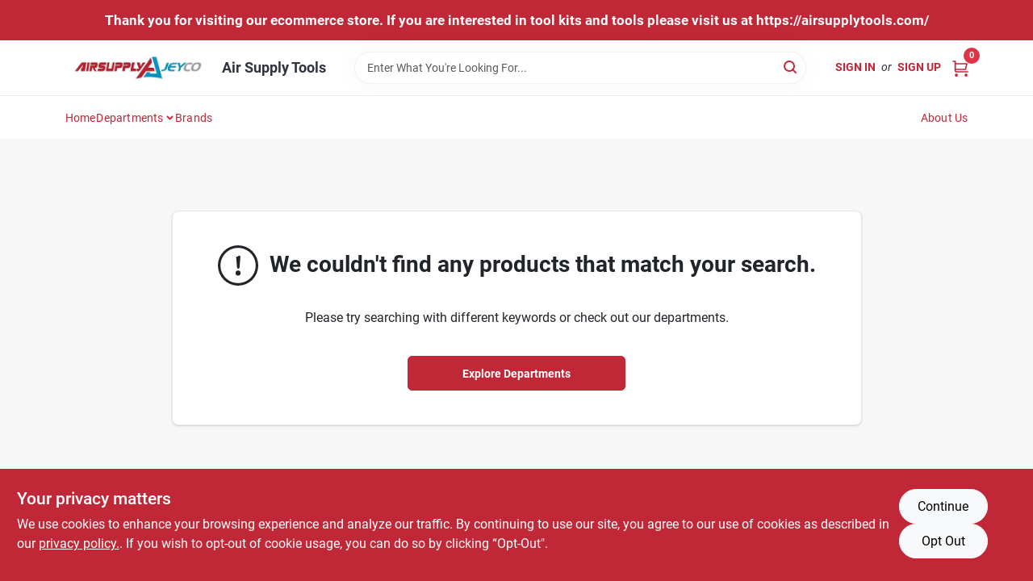

--- FILE ---
content_type: text/html
request_url: https://jeyco.com/search?random=true
body_size: 39311
content:
<!DOCTYPE html>
<html lang="en">
	<head>
		<meta charset="utf-8" />
		<link rel="preconnect" href="https://maps.googleapis.com">
		<link rel="preconnect" href="https://storage.googleapis.com">
		<link rel="preconnect" href="https://images.ezad.io">
		<link rel="preconnect" href="https://api.ezadlive.com">
		<meta name="viewport" content="width=device-width, initial-scale=1.0, maximum-scale=2.0">


		
		<link href="https://static.ezadlive.com/fe/version2881/_app/immutable/assets/vendor.f0fcb5ba.css" rel="stylesheet">
		<link href="https://static.ezadlive.com/fe/version2881/_app/immutable/assets/0.1cbb51b9.css" rel="stylesheet">
		<link href="https://static.ezadlive.com/fe/version2881/_app/immutable/assets/login-module.7fe72062.css" rel="stylesheet">
		<link href="https://static.ezadlive.com/fe/version2881/_app/immutable/assets/main-footer.6c797e80.css" rel="stylesheet">
		<link href="https://static.ezadlive.com/fe/version2881/_app/immutable/assets/document-modal.a3b96a58.css" rel="stylesheet">
		<link href="https://static.ezadlive.com/fe/version2881/_app/immutable/assets/modal.577dbff6.css" rel="stylesheet">
		<link href="https://static.ezadlive.com/fe/version2881/_app/immutable/assets/cart-sidebar.bbe547ba.css" rel="stylesheet">
		<link href="https://static.ezadlive.com/fe/version2881/_app/immutable/assets/cart-items.08954f67.css" rel="stylesheet">
		<link href="https://static.ezadlive.com/fe/version2881/_app/immutable/assets/change-quantity.693882c3.css" rel="stylesheet">
		<link href="https://static.ezadlive.com/fe/version2881/_app/immutable/assets/recaptcha.ab6e1a2f.css" rel="stylesheet">
		<link href="https://static.ezadlive.com/fe/version2881/_app/immutable/assets/bogo-discount-card.2b8bc076.css" rel="stylesheet">
		<link href="https://static.ezadlive.com/fe/version2881/_app/immutable/assets/locations-modal.8c32552f.css" rel="stylesheet">
		<link href="https://static.ezadlive.com/fe/version2881/_app/immutable/assets/big-map.bdb2e239.css" rel="stylesheet">
		<link href="https://static.ezadlive.com/fe/version2881/_app/immutable/assets/_page.ee24268f.css" rel="stylesheet">
		<link href="https://static.ezadlive.com/fe/version2881/_app/immutable/assets/product-card.8c7218bf.css" rel="stylesheet">
		<link href="https://static.ezadlive.com/fe/version2881/_app/immutable/assets/paginator-with-links.3eb3ead3.css" rel="stylesheet">
		<link href="https://static.ezadlive.com/fe/version2881/_app/immutable/assets/paginator.12bdcbbb.css" rel="stylesheet">
		<link href="https://static.ezadlive.com/fe/version2881/_app/immutable/assets/filter-item.7ff41a8f.css" rel="stylesheet"><title>Air Supply Tools</title><!-- HEAD_svelte-145cly0_START --><!-- Project: undefined - Channel Id: 32 - Version: 2892 - Release Latest Version: undefined -->   <meta name="msapplication-TileColor" content="#da532c"> <meta name="theme-color" content="#ffffff"> <link rel="icon" type="image/x-icon" href="https://storage.googleapis.com/content.ezadtv.com/2020/05/05/5eb1a5ff534f4_64x64.png"> <link rel="icon" type="image/png" sizes="32x32" href="https://storage.googleapis.com/content.ezadtv.com/2020/05/05/5eb1a5ff534f4_64x64.png"> <link rel="apple-touch-icon" sizes="180x180" href="https://storage.googleapis.com/content.ezadtv.com/2020/05/05/5eb1a5ff534f4_64x64.png">  <meta name="twitter:title" content="Shop Air Supply Tools"> <meta name="og:title" content="Shop Air Supply Tools"> <meta property="og:title" content="Shop Air Supply Tools">  <meta name="description" content="Choose undefined at Air Supply Tools. Additionally, improve your space with top-quality insulation, cleaning supplies, and outdoor furniture from our store."> <meta name="twitter:description" content="Choose undefined at Air Supply Tools. Additionally, improve your space with top-quality insulation, cleaning supplies, and outdoor furniture from our store."> <meta name="og:description" content="Choose undefined at Air Supply Tools. Additionally, improve your space with top-quality insulation, cleaning supplies, and outdoor furniture from our store."> <meta property="og:description" content="Choose undefined at Air Supply Tools. Additionally, improve your space with top-quality insulation, cleaning supplies, and outdoor furniture from our store.">   <meta name="google-site-verification" content="ecKESQnGZo3hNoJqf-q8wQq1mK-HtpU3OIIcubesl50"> <meta property="og:site_name" content="Air Supply Tools"> <meta property="og:type" content="website"> <meta property="twitter:site" content="Air Supply Tools"> <meta property="twitter:card" content="summary"> <meta name="google-site-verification" content="9QI_NqHYodIau0ExE25-Ome0_1TA9O-7keCSOMaB8qo" />
<meta name="google-site-verification" content="jk5YWmGlEuiAqVPeNMrtBQ-kA5EebcP-FK9WsaIjhOU" /> <!-- Global site tag (gtag.js) - Google Analytics -->
<script async src="https://www.googletagmanager.com/gtag/js?id=UA-75504922-1"></script>
<script>
  window.dataLayer = window.dataLayer || [];
  function gtag(){dataLayer.push(arguments);}
  gtag('js', new Date());

  gtag('config', 'UA-75504922-1');
</script>

<!-- Global site tag (gtag.js) - Google Analytics -->
<script async src="https://www.googletagmanager.com/gtag/js?id=UA-172974454-1"></script>
<script>
  window.dataLayer = window.dataLayer || [];
  function gtag(){dataLayer.push(arguments);}
  gtag('js', new Date());

  gtag('config', 'UA-172974454-1');
</script>
 <!-- Facebook Pixel Code -->
<script>
  !function(f,b,e,v,n,t,s)
  {if(f.fbq)return;n=f.fbq=function(){n.callMethod?
  n.callMethod.apply(n,arguments):n.queue.push(arguments)};
  if(!f._fbq)f._fbq=n;n.push=n;n.loaded=!0;n.version='2.0';
  n.queue=[];t=b.createElement(e);t.async=!0;
  t.src=v;s=b.getElementsByTagName(e)[0];
  s.parentNode.insertBefore(t,s)}(window, document,'script',
  'https://connect.facebook.net/en_US/fbevents.js');
  fbq('init', '2713027772313024');
  fbq('track', 'PageView');
</script>
<noscript><img height="1" width="1" style="display:none"
  src="https://www.facebook.com/tr?id=2713027772313024&ev=PageView&noscript=1"
/></noscript>
<!-- End Facebook Pixel Code --> <!-- live_chat --> <!-- begin olark code -->
<script type="text/javascript" async> ;(function(o,l,a,r,k,y){if(o.olark)return; r="script";y=l.createElement(r);r=l.getElementsByTagName(r)[0]; y.async=1;y.src="//"+a;r.parentNode.insertBefore(y,r); y=o.olark=function(){k.s.push(arguments);k.t.push(+new Date)}; y.extend=function(i,j){y("extend",i,j)}; y.identify=function(i){y("identify",k.i=i)}; y.configure=function(i,j){y("configure",i,j);k.c[i]=j}; k=y._={s:[],t:[+new Date],c:{},l:a}; })(window,document,"static.olark.com/jsclient/loader.js");
/* custom configuration goes here (www.olark.com/documentation) */
olark.identify('8488-589-10-6899');</script>
<!-- end olark code --> <script> window.dataLayerEz = window.dataLayerEz || []; window.dataLayerEz.push({'storeNumber': '', 'user_properties.store_number': ''}); </script>  <meta name="twitter:image:src" content="https://images.ezad.io/thumb/aHR0cHM6Ly9zdG9yYWdlLmdvb2dsZWFwaXMuY29tL2NvbnRlbnQuZXphZHR2LmNvbS8yMDI0LzA3LzA4LzIwMjQwNzA4XzY2OGM1NjhhZTg5NjYud2VicA.webp"> <meta name="twitter:image" content="https://images.ezad.io/thumb/aHR0cHM6Ly9zdG9yYWdlLmdvb2dsZWFwaXMuY29tL2NvbnRlbnQuZXphZHR2LmNvbS8yMDI0LzA3LzA4LzIwMjQwNzA4XzY2OGM1NjhhZTg5NjYud2VicA.webp"> <meta name="og:image" content="https://images.ezad.io/thumb/aHR0cHM6Ly9zdG9yYWdlLmdvb2dsZWFwaXMuY29tL2NvbnRlbnQuZXphZHR2LmNvbS8yMDI0LzA3LzA4LzIwMjQwNzA4XzY2OGM1NjhhZTg5NjYud2VicA.webp"> <meta property="og:image" content="https://images.ezad.io/thumb/aHR0cHM6Ly9zdG9yYWdlLmdvb2dsZWFwaXMuY29tL2NvbnRlbnQuZXphZHR2LmNvbS8yMDI0LzA3LzA4LzIwMjQwNzA4XzY2OGM1NjhhZTg5NjYud2VicA.webp">  <script type="application/ld+json">[{"@context":"https://schema.org","@type":"HardwareStore","name":"Air Supply Tools","telephone":"858-831-0980x212","image":"https://images.ezad.io/thumb/aHR0cHM6Ly9zdG9yYWdlLmdvb2dsZWFwaXMuY29tL2NvbnRlbnQuZXphZHR2LmNvbS8yMDI0LzA3LzA4LzIwMjQwNzA4XzY2OGM1NjhhZTg5NjYud2VicA.webp","address":{"@type":"PostalAddress","streetAddress":"7544 Trade Street","addressLocality":"San Diego","addressRegion":"CA","postalCode":"92121","addressCountry":"US"}},{"@context":"https://schema.org","@type":"WebSite","name":"Air Supply Tools","url":"https://jeyco.com/","alternateName":"Air Supply Tools","potentialAction":[{"@type":"SearchAction","target":"https://jeyco.com//search/?keyword={search_term_string}","query-input":"required name=search_term_string"}]},{"@context":"https://schema.org","@type":"Organization","legalName":"Air Supply Tools","url":"https://jeyco.com/","logo":"https://images.ezad.io/thumb/aHR0cHM6Ly9zdG9yYWdlLmdvb2dsZWFwaXMuY29tL2NvbnRlbnQuZXphZHR2LmNvbS8yMDI0LzA3LzA4LzIwMjQwNzA4XzY2OGM1NjhhZTg5NjYud2VicA.webp","contactPoint":[{"@type":"ContactPoint","contactType":"customer service","telephone":"858-831-0980x212","email":""}]}]</script> <script >__EZ_STORE_SETTINGS = {"businessSlug":"9o1joLsPUb7IGF1p","stripePublishable":"pk_live_TL6sTBk3kqmpiJQRqbn82Otc","businessName":"Air Supply Tools","favicon":"https://storage.googleapis.com/content.ezadtv.com/2020/05/05/5eb1a5ff534f4_64x64.png","homepageBanner":"https://storage.googleapis.com/content.ezadtv.com/2020/06/04/5ed920b054f31_Banner_6.3.2020R2.jpg","colors":{"primary":"#c02838","secondary":"#2b93c9","text":"#2f3540","background":"#F7F7F7","header":"#fff","navigation":"#fff","headerLinkColor":"","headerText":"","priceColor":"","promoPriceColor":"","storeColor":""},"layout":"default","font":"Roboto","logo":"https://images.ezad.io/thumb/aHR0cHM6Ly9zdG9yYWdlLmdvb2dsZWFwaXMuY29tL2NvbnRlbnQuZXphZHR2LmNvbS8yMDI0LzA3LzA4LzIwMjQwNzA4XzY2OGM1NjhhZTg5NjYud2VicA.webp","subscribeBannerImage":"url(https://storage.googleapis.com/content.ezadtv.com/2020/07/13/5f0c8f9543c7a_image.png)","overrideSubscribeImage":"1","buyingFromAlert":{"background":"primary","textColor":"white","visible":""},"homeAlert":{"text":"Thank you for visiting our ecommerce store. If you are interested in tool kits and tools please visit us at https://airsupplytools.com/","background":"primary","textColor":"white","visible":true,"fontSize":17,"fontWeight":"bolder","allowOverrideEvenBasicPlan":"","fontFamily":"","padding":""},"text":{"forRental":"In-Store Rental Equipment","inStore":"For Scheduled Curbside Pick Up","specialOrderWarning":"","outOfStock":"","noRentalItems":"There are no rental items","specialOrderTitle":"Available In 3-5 Days","specialOrderText":"Subject to availability and seasonality from suppliers. If we cannot get it, you will be notified and refunded.","trademark":"All product and company names are trademarks™ or registered® trademarks of their respective holders. Use of them does not imply any affiliation with or endorsement by them.","vendorInStockText":{"2020":"In Stock: ##"},"vendorSpecialOrderText":{"2020":"Available In 3-5 Days"},"vendorOutOfStockText":{"2020":"Out of Stock"},"catalogInStockText":{"_ezdib":"## Available in 3-5 Days"},"featuredProductText":"","checkAvailability":"","emptyCart":"","cartDeliveryDisclaimer":"","promoQuantityHeader":"","specialOrderTextByLocation":"","deliveryConfirmationText":"","outOfStockText":"","extraProductMessage":"","inStockText":"","customPurchaseTitle":"","customPurchaseText":"","tvCustomQtyMessage":"","tvCustomAvailableMessage":"","specialOrderFee":"","onlyXLeftText":"","footerConnectText":"","receiveMarketingText":""},"styles":{"vendorInStockClasses":{"2020":""},"catalogInStockClasses":{"_ezdib":"font-weight-bold text-danger"},"rentalFilterNodeClasses":""},"footer":{"links":[{"name":"Terms & Conditions","link":"https://airsupplytools.com/terms-conditions/"}],"facebookPage":"","showSslLogo":"","instagramPage":"","locations":null,"showLogo":"","hideBusinessName":""},"products":{"showThreeFiveDays":"1","inStockProductRename":"Same Day","hideReg":"","inventoryItemsMin":"","itemsPerPage":48,"showVideos":"1","showDescription":"1","showSimilarProducts":"1","showQtyInWidgets":"1","sortOptions":[{"value":"relevancy","text":"Relevancy"},{"value":"price-desc","text":"Price High to Low"},{"value":"price-asc","text":"Price Low to High"},{"value":"latest","text":"New Arrivals"},{"value":"title-asc","text":"Alphabetical"}],"defaultSorting":"relevancy","filterShowOutOfStock":"","hideUpc":"","hideInStockCheckbox":"","disableOrdering":false,"capitalizeTitle":"","regularPriceText":"","currencyPrefix":"","useOriginalTitle":"","hidePriceOutOfStock":"","disableSpecialOrdering":"","showTopBrandProducts":"","showSimilarProductsByProduct":"","showDepartmentDropdownInSearch":"","getQuoteSpecial":"","hideProductLocation":"","getQuoteEmail":"","hideProductUnit":"","hiddenPriceText":"","syncHandlePromos":"","showPartnerInventories":"","hideQuantity":"","alwaysShowProp65":"","widgetPromoLabel":"","singlePromoLabel":"","hideBrandFromTitle":false,"hideOutOfStockItems":"","showUnitInventory":"","showOutOfStockItems":"","hideRentalPrices":"","hidePrice":"","alwaysShowProductLocation":"","showSpecs":"","disableSearchBar":"","hideNotifyMeOption":"","hideDeliveryLocationsModal":"","hideSecondSpecialWarning":"","showModelNumber":"","showSortByCustomerPartNumberOnMyOrders":true,"removeZoominEffect":"","hideAvailability":"","includeBrandInTitle":"","hideSpecialOrderBadgeAboveImage":""},"departments":{"defaultSorting":"relevancy","skipAutoFormat":true,"multiLevel":"","sortOptions":"","hideHeadersInMenu":"","collapseDepartmentsOnSearch":"","hideNoSubDeptTextInDeptList":"","description":"Discover hardware, hand tools, and electrical supplies to tackle any project with confidence. Our selection is perfect for any DIY enthusiast. Shop online now or visit us at STORE_NAME_AND_LOCATION to find everything you need!"},"brands":{"defaultSorting":"relevancy","showImages":"","sortAlphabetical":"","capitalize":"","description":"Explore our range of products from Campbell and Rubbermaid. We have everything you need for home organization and improvement. Start your shopping journey today! Shop online now or visit us at STORE_NAME_AND_LOCATION to discover all you need in one convenient place!"},"cart":{"rewardMembers":"","hideAddress":"1","specialOrderMessage":"Special order May Be Required","specialOrderDisclaimer":"Subject to Availability and seasonality from suppliers. If we cannot get it, you will be notified and refunded.","specialOrderMessageTooltip":"You will receive shipping information over email within the next business day","empty":"Cart is empty. Browse the website and add the things you like!","deliveryDisclaimer":"","allowSpecialOrderVendors":[2020],"taxJar":true,"specialOrderBadge":"","submittedOrderImage":"","confirmationText":"","hideShipping":"","showSpecialOrderDays":"","enableDeliveryDate":"","promos":"","taxDisclaimer":"","additionalCountries":"","showCardProviders":"","taxExemptionCheck":"","discountEligibilityCheck":"","hideVendorInSpecialOrder":"","refundInfo":"","deliveryZipsAllowed":"","allowedZips":"","disclaimer":"","allowSavedCarts":"","hideTax":"","hideDeliveryZipcode":"","cartModal":"","deferCapture":"","pickupDistanceLimit":"","alwaysRequireAddress":"","showUnitPrice":"","distanceModal":"","showCheckoutCbLayout":"","hideUnitedStatesDeliveryOption":"","restrictedStatesForShipping":"","restrictedStatesMessage":"","hideSpecialOrderMessage":"","rdcAware":"","guestCheckoutWithPaypalOnly":"","allowRecurringOrders":"","mergeAdditionalFeeWithSubtotal":"","displayRecurringOrdersSectionBorder":"","hidePickupZipcode":"","enableMarketingEmailsByDefault":"","enableShareCartLink":true,"hideSpecialOrderBadge":"","showShippingRateDisclaimer":""},"admin":{"showStats":"1","showOrderLocationFilters":"1","orders":"","hideSecondStep":"","RSCOptions":"","showContractors":"","orderTimeZone":"","hideInStorePingOption":"","autoSelectStore":"","enableNewOrderNotification":"","hideBusinessNameFromHeaderOnMobile":"","showAvailableFulfilmentOptions":"","defaultSelectedStore":"","allowOverridingDeliveryCharges":"","allowExcludingTaxIfExempt":true,"enableTaxWaiverIfExempt":true,"hideGuestCheckout":""},"navigation":[{"name":"home"},{"name":"departments"},{"name":"brands","align":"right"},{"name":"About Us","align":"right"}],"testimonials":[{"id":1,"message":"(Jeyco) always has what you need. Courteous and friendly.","author":"Michael E.","role":""},{"id":"2","message":"(Jeyco) is always very responsive to my request for quotes and the delivery of our parts. Keep up the good work!","author":"Don H.","role":""},{"id":"3","message":"Thank you for the great support you have given to us in 2018. Looking forward to more business throughout 2019.","author":"Greg D.","role":""}],"search":{"checkboxFilters":null},"liveChatCode":"<!-- begin olark code -->\n<script type=\"text/javascript\" async> ;(function(o,l,a,r,k,y){if(o.olark)return; r=\"script\";y=l.createElement(r);r=l.getElementsByTagName(r)[0]; y.async=1;y.src=\"//\"+a;r.parentNode.insertBefore(y,r); y=o.olark=function(){k.s.push(arguments);k.t.push(+new Date)}; y.extend=function(i,j){y(\"extend\",i,j)}; y.identify=function(i){y(\"identify\",k.i=i)}; y.configure=function(i,j){y(\"configure\",i,j);k.c[i]=j}; k=y._={s:[],t:[+new Date],c:{},l:a}; })(window,document,\"static.olark.com/jsclient/loader.js\");\n/* custom configuration goes here (www.olark.com/documentation) */\nolark.identify('8488-589-10-6899');<\/script>\n<!-- end olark code -->","stripeLive":"","storeNumber":"","logoMaxWidth":"","logoMaxHeight":"","signup":{"extraFields":""},"contactUs":{"hideEmail":""},"logoSize":"","navigationBackground":"","whiteHeader":"","lightNav":"","displayName":"","domain":"airsupply","newOrderEmails":"","contactEmail":"","company":"","demo":"","timezone":"","meta":{"description":"","loginDescription":"","mainImage":"","loginTitle":"","departmentsDescription":"Explore [store_name]' departments in [city], [state] for quality tools and home improvement essentials.","departmentsTitle":"Take a Look at Our Departments At STORE_NAME","brandsDescription":"Discover quality brands at [store_name] in [city], [state]. Your trusted source for tools and supplies!","brandsTitle":"Explore and Hunt Through Brands at STORE_NAME","searchPageDescription":"Choose [search_term] at [store_name]. Additionally, improve your space with top-quality insulation, cleaning supplies, and outdoor furniture from our store."},"directory":"","tax_rate":"","adminNavigation":"","showPhoneInNavigation":"","emailNavLink":"","onlyFeatured":"","navigationLayout":"","aboutUsLocations":"","customLayout":"","showAdvancedSetting":"","principles":"","registrationOptions":{"companyInput":"","hideFromHeader":""},"locationData":{"Millhouse":"","Wildey":""},"testKey":"","business":"","authData":"","aboutUsEmails":"","logoLink":"","showConsultationReport":"","dynamicMap":"","customCss":"","extraProductMessage":"","logoMaxheight":"","undefined":"","specialPricePositionBottom":"","aboutUsTitle":"","aboutUsTitleHidden":"","showLocationPhoneInNav":"","business_telephone":"","business_address":"","business_city":"","business_state":"","business_country":"","ecommercePlan":"null","tvRDC":"","dibRSC":"","e2Warehouse":"","logoPrint":"","business_zipcode":"","business_email":"","rentals":{"disableLocationSelection":"","allowDeliveryLocations":"","hideFulfillmentOptions":"","rentalContactText":"","disableContactForm":"","rentalInStockText":"","disclaimer":"","submitFormDisclaimerTop":"","submitFormDisclaimerBottom":"","rentalReserveText":"","hideUpc":"","verbiage":""},"aboutUs":{"hideContactUsOption":""},"localAd":{"hideLocalAdNavLink":""},"header":{"locationSelector":""},"navStyle":{"links":"","locationSelector":""},"e2ReportExemption":"","svelte":"","null":"","aiSettings":{"useAIProductsTable":"","useAIProductsCategories":"","excludeAIProductsTable":""}}</script>  <script >__EZ_PREGEN = 0</script> <script >__EZ_TV_ECOM_PLAN = 'null'</script> <script >__EZ_TVR_NAME = "True Value Rewards"</script> <script >__EZ_IS_TRUEVALUE = false</script>  <style data-svelte-h="svelte-1ke9ioy">/* embed the latin fonts directly */
    @font-face {
      font-family: 'Roboto';
      font-style: normal;
      font-weight: 300;
      font-display: swap;
      src: url(https://static.ezadlive.com/fonts/KFOlCnqEu92Fr1MmSU5fBBc4.woff2) format('woff2');
      unicode-range: U+0000-00FF, U+0131, U+0152-0153, U+02BB-02BC, U+02C6, U+02DA, U+02DC, U+0304, U+0308, U+0329, U+2000-206F, U+2074, U+20AC, U+2122, U+2191, U+2193, U+2212, U+2215, U+FEFF, U+FFFD;
    }
    @font-face {
      font-family: 'Roboto';
      font-style: normal;
      font-weight: 400;
      font-display: swap;
      src: url(https://static.ezadlive.com/fonts/KFOmCnqEu92Fr1Mu4mxK.woff2) format('woff2');
      unicode-range: U+0000-00FF, U+0131, U+0152-0153, U+02BB-02BC, U+02C6, U+02DA, U+02DC, U+0304, U+0308, U+0329, U+2000-206F, U+2074, U+20AC, U+2122, U+2191, U+2193, U+2212, U+2215, U+FEFF, U+FFFD;
    }
    @font-face {
      font-family: 'Roboto';
      font-style: normal;
      font-weight: 700;
      font-display: swap;
      src: url(https://static.ezadlive.com/fonts/KFOlCnqEu92Fr1MmWUlfBBc4.woff2) format('woff2');
      unicode-range: U+0000-00FF, U+0131, U+0152-0153, U+02BB-02BC, U+02C6, U+02DA, U+02DC, U+0304, U+0308, U+0329, U+2000-206F, U+2074, U+20AC, U+2122, U+2191, U+2193, U+2212, U+2215, U+FEFF, U+FFFD;
    }</style>  <link rel="stylesheet" type="text/css" media="print" href="https://static.ezadlive.com/fonts/font-roboto.css" onload="this.media='all';"><style>
:root {
  --primary: #c02838;
  --bs-primary: #c02838;
  --secondary: #2b93c9;
  --bs-secondary: #2b93c9;
  --text: #2f3540;
  --bs-text: #2f3540;
  --background: #F7F7F7;
  --bs-background: #F7F7F7;
  --header: #fff;
  --bs-header: #fff;
  --navigation: #fff;
  --bs-navigation: #fff;
  --headerLinkColor: var(--bs-primary);
  --bs-headerLinkColor: #fff;
  --headerText: var(--text);
  --bs-headerText: #fff;
  --priceColor: #fff;
  --bs-priceColor: #fff;
  --promoPriceColor: #fff;
  --bs-promoPriceColor: #fff;
  --storeColor: #fff;
  --bs-storeColor: #fff;
  --brandPrimary: #c02838;
  --headerLinkColorInv: #fff;
  --navigationLinkColor: var(--bs-primary);
  --navigationText: var(--text);
  --navigationFontSize: 14px;
  --font: Roboto;
}
</style><!-- HEAD_svelte-145cly0_END --><!-- HEAD_svelte-rn6tfp_START --><meta name="robots" content="noindex"> <link rel="canonical" href="https://jeyco.com/search?random=true"><!-- HEAD_svelte-rn6tfp_END -->

		<style>
			.text-success-dark {
				color: #124A1F !important;
			}
		</style>
	</head>
	<body data-sveltekit-preload-data="hover">
	
		<div style="display: contents">     <button class="skip-link svelte-1yub3rk" data-svelte-h="svelte-mn0oll">Skip to content</button> <div><div class="main-banner alert border-0 rounded-0 py-2 py-md-3 text-center mb-0 svelte-1fmymtp" role="alert" style="color: var(--bs-white); background: var(--bs-primary); font-size: 17px;; ; font-weight: bolder; ; font-family:  !important; padding: ;">Thank you for visiting our ecommerce store. If you are interested in tool kits and tools please visit us at https://airsupplytools.com/</div>  <header id="mainHeader" class="main-header position-relative  AirSupplyTools svelte-1pee0jg"><div class="container gap-3 d-flex flex-column flex-lg-row align-items-center justify-content-center justify-content-lg-between py-3"> <button class="d-block nav-icon d-lg-none mobile-menu-button " aria-label="Menu"><span></span></button> <div class="d-flex flex-column flex-md-row align-items-center"><a href="/" class="brand text-white " aria-label="Air Supply Tools Home" rel="prefetch"><img src="https://images.ezad.io/thumb/aHR0cHM6Ly9zdG9yYWdlLmdvb2dsZWFwaXMuY29tL2NvbnRlbnQuZXphZHR2LmNvbS8yMDI0LzA3LzA4LzIwMjQwNzA4XzY2OGM1NjhhZTg5NjYud2VicA.webp" id="logo-img" alt="Air Supply Tools" style="" class="logo-width svelte-1pee0jg" width="100%" height="100%"></a> <div class="h5 fw-bold mt-3 mb-0 mt-md-0 ms-md-3 comp-text" style="color: ">Air Supply Tools</div></div> <form id="searchForm" name="search" role="search" class="search-wrapper position-relative svelte-om0n6w"><input aria-label="Search Term" class="form-control autosuggest svelte-om0n6w" type="text" placeholder="Enter What You're Looking For..." loading="lazy" value=""> <button type="submit" aria-label="Search" class="btn-search-custom svelte-om0n6w" data-svelte-h="svelte-6o76ou"><svg width="16" height="16" xmlns="http://www.w3.org/2000/svg" xmlns:xlink="http://www.w3.org/1999/xlink"><defs data-v-6d71ba7e=""><filter data-v-6d71ba7e="" x="-8.1%" y="-113.8%" width="116.2%" height="327.5%" filterUnits="objectBoundingBox"><feMorphology data-v-6d71ba7e="" radius=".5" operator="dilate" in="SourceAlpha" result="shadowSpreadOuter1"></feMorphology><feOffset data-v-6d71ba7e="" in="shadowSpreadOuter1" result="shadowOffsetOuter1"></feOffset><feGaussianBlur data-v-6d71ba7e="" stdDeviation="15" in="shadowOffsetOuter1" result="shadowBlurOuter1"></feGaussianBlur><feComposite data-v-6d71ba7e="" in="shadowBlurOuter1" in2="SourceAlpha" operator="out" result="shadowBlurOuter1"></feComposite><feColorMatrix data-v-6d71ba7e="" values="0 0 0 0 0.13236882 0 0 0 0 0.171002098 0 0 0 0 0.285297781 0 0 0 0.04 0" in="shadowBlurOuter1"></feColorMatrix></filter><rect data-v-6d71ba7e="" x="0" y="0" width="560" height="40" rx="20"></rect></defs><g data-v-6d71ba7e="" fill="none" fill-rule="evenodd"><path data-v-6d71ba7e="" fill="#FFF" d="M-884-28H556v1536H-884z"></path><g data-v-6d71ba7e="" transform="translate(-529 -11)"><use data-v-6d71ba7e="" fill="#000" filter="url(#a)" xlink:href="#b"></use><use data-v-6d71ba7e="" stroke="currentColor" fill="#FFF" xlink:href="#b"></use></g><g data-v-6d71ba7e="" stroke-width="2" transform="translate(1 1)" stroke="currentColor" stroke-linecap="round" stroke-linejoin="round"><circle data-v-6d71ba7e="" cx="6" cy="6" r="6"></circle><path data-v-6d71ba7e="" d="M14 14l-3.758-3.758"></path></g></g></svg></button> </form> <div class="d-flex align-items-center cart-wrapper  svelte-17u9cvc" style="z-index: 1;">  <div id="authorization" class="d-lg-flex d-none me-3"><div class="d-flex flex-lg-row align-items-center"><a href="/login" class="text-uppercase fw-bold text-nowrap" rel="prefetch">Sign In</a> <span class="my-n1 my-lg-0 mx-2 fst-italic" data-svelte-h="svelte-dz76fn">or</span> <a href="/register" class="text-uppercase fw-bold text-nowrap" rel="prefetch">Sign Up</a></div></div> <a href="/cart" class="cart-btn position-relative " aria-label="Cart, 0 Items" rel="prefetch"><svg width="20" height="20" xmlns="http://www.w3.org/2000/svg"><g transform="translate(1 1)" fill="none" fill-rule="evenodd"><circle fill="#000" fill-rule="nonzero" cx="4.235" cy="17.788" r="1"></circle><circle fill="currentColor" fill-rule="nonzero" cx="16.094" cy="17.788" r="1"></circle><circle stroke="currentColor" stroke-width="1.694" stroke-linecap="round" stroke-linejoin="round" cx="4" cy="17" r="1"></circle><circle stroke="currentColor" stroke-width="1.694" stroke-linecap="round" stroke-linejoin="round" cx="16" cy="17" r="1"></circle><path d="M0 0h2.571v11.25c0 .966.768 1.75 1.715 1.75H18" stroke="currentColor" stroke-width="1.694" stroke-linecap="round" stroke-linejoin="round"></path><path stroke="currentColor" stroke-width="1.694" stroke-linecap="round" stroke-linejoin="round" d="M3 3h14l-1.647 7H3"></path></g></svg> <span class="position-absolute badge bg-danger rounded-circle ">0</span></a>  </div></div> </header>  <nav class="navbar p-0 navbar-light main-nav  collapsed   svelte-t4umeu" id="mainNav"> <div class="container pb-3 pb-lg-0 w-100 h-100 align-items-start"><div class="px-2 px-lg-0 w-100"><div class="d-flex justify-content-end mt-4 d-lg-none mb-n2 w-100"><button class="toggle-menu-bt" id="toggle-menu-bt" aria-label="Menu" data-svelte-h="svelte-1bfgfmg"><svg xmlns="http://www.w3.org/2000/svg" fill="none" width="32" viewBox="0 0 24 24" stroke-width="2" stroke="currentColor"><path stroke-linecap="round" stroke-linejoin="round" d="M6 18L18 6M6 6l12 12"></path></svg></button></div> <ul class="navbar-nav flex-column flex-lg-row flex-wrap "><li class="nav-item  left   svelte-t4umeu"><a href="/" class="nav-link text-capitalize home" style="font-size: " rel="prefetch">Home </a> </li><li class="nav-item b-nav-dropdown dropdown left   svelte-t4umeu"><button tabindex="0" class=" c-dropdown h-100 d-flex align-items-center main-link justify-content-between svelte-nnj2yx" aria-expanded="false" aria-controls="departments-menu"><a class="nav-link text-capitalize svelte-nnj2yx" href="/departments" style="fontSize: ">Departments</a> <svg fill="none" class="ms-1 caret svelte-nnj2yx" width="10" height="6" xmlns="http://www.w3.org/2000/svg"><path d="M7.5 1.5l-3 3-3-3" stroke="currentColor" stroke-linecap="round" stroke-linejoin="round" stroke-width="2" class="svelte-nnj2yx"></path></svg>   </button> </li><li class="nav-item  left   svelte-t4umeu"><a href="/brands" class="nav-link text-capitalize " style="font-size: " rel="prefetch">Brands </a> </li><li class="nav-item  right   svelte-t4umeu"><a href="/about-us" class="nav-link text-capitalize " style="font-size: " rel="prefetch">About Us </a> </li>   </ul></div></div> </nav>   <div> <main><div class="container search-container  svelte-141ptr8"> <div class="row justify-content-center"> <div class="col-lg-9"><div class="w-100 position-relative"></div> </div></div></div> </main></div>  <div> </div> <div id="user-consent-banner" class="consent-banner row m-0 alert alert-info alert-dismissible top-bg-1 hide-consent-banner svelte-wa0yp2" role="alert"><div class="d-flex flex-column flex-md-row justify-content-between gap-4"><div data-svelte-h="svelte-1dkqoer"><div class="h4">Your privacy matters</div> <p class="lead svelte-wa0yp2" id="cookie-consent-text">We use cookies to enhance your browsing experience and analyze our traffic. By continuing to use our site, you agree to our use of cookies as described in our <a href="/privacy-policy" target="_blank" rel="noopener noreferrer" aria-label="privacy policy (opens in a new tab)">privacy policy.</a>. If you wish to opt-out of cookie usage, you can do so by clicking “Opt-Out&quot;.</p></div> <div class="d-flex flex-md-column align-items-center gap-3 action-btn svelte-wa0yp2"><button type="button" class="lead btn btn-light rounded-pill action-btn text-nowrap svelte-wa0yp2" data-dismiss="alert" aria-label="Continue" data-svelte-h="svelte-6eb4ps">Continue</button> <button type="button" class="lead btn btn-light action-btn rounded-pill text-nowrap svelte-wa0yp2" data-dismiss="alert" aria-label="Opt Out" data-svelte-h="svelte-1fjazhb">Opt Out</button></div></div></div>  </div> 
			
			<script>
				{
					__sveltekit_1mummk6 = {
						assets: "https://static.ezadlive.com/fe/version2881",
						base: new URL(".", location).pathname.slice(0, -1),
						env: {}
					};

					const element = document.currentScript.parentElement;

					const data = [{"type":"data","data":(function(a){a.businessSlug="9o1joLsPUb7IGF1p";a.stripePublishable="pk_live_TL6sTBk3kqmpiJQRqbn82Otc";a.businessName="Air Supply Tools";a.favicon="https://storage.googleapis.com/content.ezadtv.com/2020/05/05/5eb1a5ff534f4_64x64.png";a.homepageBanner="https://storage.googleapis.com/content.ezadtv.com/2020/06/04/5ed920b054f31_Banner_6.3.2020R2.jpg";a.colors={primary:"#c02838",secondary:"#2b93c9",text:"#2f3540",background:"#F7F7F7",header:"#fff",navigation:"#fff",headerLinkColor:"",headerText:"",priceColor:"",promoPriceColor:"",storeColor:""};a.layout="default";a.font="Roboto";a.logo="https://images.ezad.io/thumb/aHR0cHM6Ly9zdG9yYWdlLmdvb2dsZWFwaXMuY29tL2NvbnRlbnQuZXphZHR2LmNvbS8yMDI0LzA3LzA4LzIwMjQwNzA4XzY2OGM1NjhhZTg5NjYud2VicA.webp";a.subscribeBannerImage="url(https://storage.googleapis.com/content.ezadtv.com/2020/07/13/5f0c8f9543c7a_image.png)";a.overrideSubscribeImage="1";a.buyingFromAlert={background:"primary",textColor:"white",visible:""};a.homeAlert={text:"Thank you for visiting our ecommerce store. If you are interested in tool kits and tools please visit us at https://airsupplytools.com/",background:"primary",textColor:"white",visible:true,fontSize:17,fontWeight:"bolder",allowOverrideEvenBasicPlan:"",fontFamily:"",padding:""};a.text={forRental:"In-Store Rental Equipment",inStore:"For Scheduled Curbside Pick Up",specialOrderWarning:"",outOfStock:"",noRentalItems:"There are no rental items",specialOrderTitle:"Available In 3-5 Days",specialOrderText:"Subject to availability and seasonality from suppliers. If we cannot get it, you will be notified and refunded.",trademark:"All product and company names are trademarks™ or registered® trademarks of their respective holders. Use of them does not imply any affiliation with or endorsement by them.",vendorInStockText:{"2020":"In Stock: ##"},vendorSpecialOrderText:{"2020":"Available In 3-5 Days"},vendorOutOfStockText:{"2020":"Out of Stock"},catalogInStockText:{_ezdib:"## Available in 3-5 Days"},featuredProductText:"",checkAvailability:"",emptyCart:"",cartDeliveryDisclaimer:"",promoQuantityHeader:"",specialOrderTextByLocation:"",deliveryConfirmationText:"",outOfStockText:"",extraProductMessage:"",inStockText:"",customPurchaseTitle:"",customPurchaseText:"",tvCustomQtyMessage:"",tvCustomAvailableMessage:"",specialOrderFee:"",onlyXLeftText:"",footerConnectText:"",receiveMarketingText:""};a.styles={vendorInStockClasses:{"2020":""},catalogInStockClasses:{_ezdib:"font-weight-bold text-danger"},rentalFilterNodeClasses:""};a.footer={links:[{name:"Terms & Conditions",link:"https://airsupplytools.com/terms-conditions/"}],facebookPage:"",showSslLogo:"",instagramPage:"",locations:null,showLogo:"",hideBusinessName:""};a.products={showThreeFiveDays:"1",inStockProductRename:"Same Day",hideReg:"",inventoryItemsMin:"",itemsPerPage:48,showVideos:"1",showDescription:"1",showSimilarProducts:"1",showQtyInWidgets:"1",sortOptions:[{value:"relevancy",text:"Relevancy"},{value:"price-desc",text:"Price High to Low"},{value:"price-asc",text:"Price Low to High"},{value:"latest",text:"New Arrivals"},{value:"title-asc",text:"Alphabetical"}],defaultSorting:"relevancy",filterShowOutOfStock:"",hideUpc:"",hideInStockCheckbox:"",disableOrdering:false,capitalizeTitle:"",regularPriceText:"",currencyPrefix:"",useOriginalTitle:"",hidePriceOutOfStock:"",disableSpecialOrdering:"",showTopBrandProducts:"",showSimilarProductsByProduct:"",showDepartmentDropdownInSearch:"",getQuoteSpecial:"",hideProductLocation:"",getQuoteEmail:"",hideProductUnit:"",hiddenPriceText:"",syncHandlePromos:"",showPartnerInventories:"",hideQuantity:"",alwaysShowProp65:"",widgetPromoLabel:"",singlePromoLabel:"",hideBrandFromTitle:false,hideOutOfStockItems:"",showUnitInventory:"",showOutOfStockItems:"",hideRentalPrices:"",hidePrice:"",alwaysShowProductLocation:"",showSpecs:"",disableSearchBar:"",hideNotifyMeOption:"",hideDeliveryLocationsModal:"",hideSecondSpecialWarning:"",showModelNumber:"",showSortByCustomerPartNumberOnMyOrders:true,removeZoominEffect:"",hideAvailability:"",includeBrandInTitle:"",hideSpecialOrderBadgeAboveImage:""};a.departments={defaultSorting:"relevancy",skipAutoFormat:true,multiLevel:"",sortOptions:"",hideHeadersInMenu:"",collapseDepartmentsOnSearch:"",hideNoSubDeptTextInDeptList:"",description:"Discover hardware, hand tools, and electrical supplies to tackle any project with confidence. Our selection is perfect for any DIY enthusiast. Shop online now or visit us at STORE_NAME_AND_LOCATION to find everything you need!"};a.brands={defaultSorting:"relevancy",showImages:"",sortAlphabetical:"",capitalize:"",description:"Explore our range of products from Campbell and Rubbermaid. We have everything you need for home organization and improvement. Start your shopping journey today! Shop online now or visit us at STORE_NAME_AND_LOCATION to discover all you need in one convenient place!"};a.cart={rewardMembers:"",hideAddress:"1",specialOrderMessage:"Special order May Be Required",specialOrderDisclaimer:"Subject to Availability and seasonality from suppliers. If we cannot get it, you will be notified and refunded.",specialOrderMessageTooltip:"You will receive shipping information over email within the next business day",empty:"Cart is empty. Browse the website and add the things you like!",deliveryDisclaimer:"",allowSpecialOrderVendors:[2020],taxJar:true,specialOrderBadge:"",submittedOrderImage:"",confirmationText:"",hideShipping:"",showSpecialOrderDays:"",enableDeliveryDate:"",promos:"",taxDisclaimer:"",additionalCountries:"",showCardProviders:"",taxExemptionCheck:"",discountEligibilityCheck:"",hideVendorInSpecialOrder:"",refundInfo:"",deliveryZipsAllowed:"",allowedZips:"",disclaimer:"",allowSavedCarts:"",hideTax:"",hideDeliveryZipcode:"",cartModal:"",deferCapture:"",pickupDistanceLimit:"",alwaysRequireAddress:"",showUnitPrice:"",distanceModal:"",showCheckoutCbLayout:"",hideUnitedStatesDeliveryOption:"",restrictedStatesForShipping:"",restrictedStatesMessage:"",hideSpecialOrderMessage:"",rdcAware:"",guestCheckoutWithPaypalOnly:"",allowRecurringOrders:"",mergeAdditionalFeeWithSubtotal:"",displayRecurringOrdersSectionBorder:"",hidePickupZipcode:"",enableMarketingEmailsByDefault:"",enableShareCartLink:true,hideSpecialOrderBadge:"",showShippingRateDisclaimer:""};a.admin={showStats:"1",showOrderLocationFilters:"1",orders:"",hideSecondStep:"",RSCOptions:"",showContractors:"",orderTimeZone:"",hideInStorePingOption:"",autoSelectStore:"",enableNewOrderNotification:"",hideBusinessNameFromHeaderOnMobile:"",showAvailableFulfilmentOptions:"",defaultSelectedStore:"",allowOverridingDeliveryCharges:"",allowExcludingTaxIfExempt:true,enableTaxWaiverIfExempt:true,hideGuestCheckout:""};a.navigation=[{name:"home"},{name:"departments"},{name:"brands",align:"right"},{name:"About Us",align:"right"}];a.testimonials=[{id:1,message:"(Jeyco) always has what you need. Courteous and friendly.",author:"Michael E.",role:""},{id:"2",message:"(Jeyco) is always very responsive to my request for quotes and the delivery of our parts. Keep up the good work!",author:"Don H.",role:""},{id:"3",message:"Thank you for the great support you have given to us in 2018. Looking forward to more business throughout 2019.",author:"Greg D.",role:""}];a.search={checkboxFilters:null};a.liveChatCode="\u003C!-- begin olark code -->\n\u003Cscript type=\"text/javascript\" async> ;(function(o,l,a,r,k,y){if(o.olark)return; r=\"script\";y=l.createElement(r);r=l.getElementsByTagName(r)[0]; y.async=1;y.src=\"//\"+a;r.parentNode.insertBefore(y,r); y=o.olark=function(){k.s.push(arguments);k.t.push(+new Date)}; y.extend=function(i,j){y(\"extend\",i,j)}; y.identify=function(i){y(\"identify\",k.i=i)}; y.configure=function(i,j){y(\"configure\",i,j);k.c[i]=j}; k=y._={s:[],t:[+new Date],c:{},l:a}; })(window,document,\"static.olark.com/jsclient/loader.js\");\n/* custom configuration goes here (www.olark.com/documentation) */\nolark.identify('8488-589-10-6899');\u003C/script>\n\u003C!-- end olark code -->";a.stripeLive="";a.storeNumber="";a.logoMaxWidth="";a.logoMaxHeight="";a.signup={extraFields:""};a.contactUs={hideEmail:""};a.logoSize="";a.navigationBackground="";a.whiteHeader="";a.lightNav="";a.displayName="";a.domain="airsupply";a.newOrderEmails="";a.contactEmail="";a.company="";a.demo="";a.timezone="";a.meta={description:"",loginDescription:"",mainImage:"",loginTitle:"",departmentsDescription:"Explore [store_name]' departments in [city], [state] for quality tools and home improvement essentials.",departmentsTitle:"Take a Look at Our Departments At STORE_NAME",brandsDescription:"Discover quality brands at [store_name] in [city], [state]. Your trusted source for tools and supplies!",brandsTitle:"Explore and Hunt Through Brands at STORE_NAME",searchPageDescription:"Choose [search_term] at [store_name]. Additionally, improve your space with top-quality insulation, cleaning supplies, and outdoor furniture from our store."};a.directory="";a.tax_rate="";a.adminNavigation="";a.showPhoneInNavigation="";a.emailNavLink="";a.onlyFeatured="";a.navigationLayout="";a.aboutUsLocations="";a.customLayout="";a.showAdvancedSetting="";a.principles="";a.registrationOptions={companyInput:"",hideFromHeader:""};a.locationData={Millhouse:"",Wildey:""};a.testKey="";a.business="";a.authData="";a.aboutUsEmails="";a.logoLink="";a.showConsultationReport="";a.dynamicMap="";a.customCss="";a.extraProductMessage="";a.logoMaxheight="";a.undefined="";a.specialPricePositionBottom="";a.aboutUsTitle="";a.aboutUsTitleHidden="";a.showLocationPhoneInNav="";a.business_telephone="";a.business_address="";a.business_city="";a.business_state="";a.business_country="";a.ecommercePlan="null";a.tvRDC="";a.dibRSC="";a.e2Warehouse="";a.logoPrint="";a.business_zipcode="";a.business_email="";a.rentals={disableLocationSelection:"",allowDeliveryLocations:"",hideFulfillmentOptions:"",rentalContactText:"",disableContactForm:"",rentalInStockText:"",disclaimer:"",submitFormDisclaimerTop:"",submitFormDisclaimerBottom:"",rentalReserveText:"",hideUpc:"",verbiage:""};a.aboutUs={hideContactUsOption:""};a.localAd={hideLocalAdNavLink:""};a.header={locationSelector:""};a.navStyle={links:"",locationSelector:""};a.e2ReportExemption="";a.svelte="";a.null="";a.aiSettings={useAIProductsTable:"",useAIProductsCategories:"",excludeAIProductsTable:""};return {storeSettings:a,validStores:["4155"],brandPlugins:[],gmapsKey:"AIzaSyCQFNLf9WnS2k2oTMzON-0cTDdnMpt2bsw",tvEcomPlan:"",tvrName:"True Value Rewards",isTrueValue:false,theme:"default",devOptions:null,business:{business_id:"4155",partner_business:"4155",business_name:"Air Supply Tools",meta_description:"",meta_title:"",company:"doitbest",company_logo:"https://storage.googleapis.com/content.ezadtv.com/2020/05/05/5eb1a32011974_Logo1.jpg",google_verify_code:"ecKESQnGZo3hNoJqf-q8wQq1mK-HtpU3OIIcubesl50",business_zipcode:"92121",business_address:"7544 Trade Street",business_state:"CA",business_city:"San Diego",business_country:"US",google_search_console:"\u003Cmeta name=\"google-site-verification\" content=\"9QI_NqHYodIau0ExE25-Ome0_1TA9O-7keCSOMaB8qo\" />\n\u003Cmeta name=\"google-site-verification\" content=\"jk5YWmGlEuiAqVPeNMrtBQ-kA5EebcP-FK9WsaIjhOU\" />",google_analytics:"\u003C!-- Global site tag (gtag.js) - Google Analytics -->\n\u003Cscript async src=\"https://www.googletagmanager.com/gtag/js?id=UA-75504922-1\">\u003C/script>\n\u003Cscript>\n  window.dataLayer = window.dataLayer || [];\n  function gtag(){dataLayer.push(arguments);}\n  gtag('js', new Date());\n\n  gtag('config', 'UA-75504922-1');\n\u003C/script>\n\n\u003C!-- Global site tag (gtag.js) - Google Analytics -->\n\u003Cscript async src=\"https://www.googletagmanager.com/gtag/js?id=UA-172974454-1\">\u003C/script>\n\u003Cscript>\n  window.dataLayer = window.dataLayer || [];\n  function gtag(){dataLayer.push(arguments);}\n  gtag('js', new Date());\n\n  gtag('config', 'UA-172974454-1');\n\u003C/script>\n",facebook_pixel:"\u003C!-- Facebook Pixel Code -->\n\u003Cscript>\n  !function(f,b,e,v,n,t,s)\n  {if(f.fbq)return;n=f.fbq=function(){n.callMethod?\n  n.callMethod.apply(n,arguments):n.queue.push(arguments)};\n  if(!f._fbq)f._fbq=n;n.push=n;n.loaded=!0;n.version='2.0';\n  n.queue=[];t=b.createElement(e);t.async=!0;\n  t.src=v;s=b.getElementsByTagName(e)[0];\n  s.parentNode.insertBefore(t,s)}(window, document,'script',\n  'https://connect.facebook.net/en_US/fbevents.js');\n  fbq('init', '2713027772313024');\n  fbq('track', 'PageView');\n\u003C/script>\n\u003Cnoscript>\u003Cimg height=\"1\" width=\"1\" style=\"display:none\"\n  src=\"https://www.facebook.com/tr?id=2713027772313024&ev=PageView&noscript=1\"\n/>\u003C/noscript>\n\u003C!-- End Facebook Pixel Code -->",live_chat:"\u003C!-- begin olark code -->\r\n\u003Cscript type=\"text/javascript\" async> ;(function(o,l,a,r,k,y){if(o.olark)return; r=\"script\";y=l.createElement(r);r=l.getElementsByTagName(r)[0]; y.async=1;y.src=\"//\"+a;r.parentNode.insertBefore(y,r); y=o.olark=function(){k.s.push(arguments);k.t.push(+new Date)}; y.extend=function(i,j){y(\"extend\",i,j)}; y.identify=function(i){y(\"identify\",k.i=i)}; y.configure=function(i,j){y(\"configure\",i,j);k.c[i]=j}; k=y._={s:[],t:[+new Date],c:{},l:a}; })(window,document,\"static.olark.com/jsclient/loader.js\");\r\n/* custom configuration goes here (www.olark.com/documentation) */\r\nolark.identify('8488-589-10-6899');\u003C/script>\r\n\u003C!-- end olark code -->",gtag_conversion_id:null,facebook_link:"",twitter_link:"",youtube_link:"",instagram_link:"",googleplus_link:null,linkedin_link:null,pinterest_link:null,business_telephone:"858-831-0980x212",contact_email:"",truevalue_ecommerce_plan:null,other_ecommerce_plan:null,store_number:"5344",release_channel_id:"55",release_version:"2881",release_channel_category:"default",release_project:"svelte",release_latest_version:"2881",website_theme:"default",pickup_pdp_message:null,sitemap_plan:"ezad-doitbest",is_truevalue_ecommerce:null,backlink_text:"\u003Cspan>\n\tThis site uses AI from  \u003Ca class=\"font-weight-bold\" rel=\"noopener noreferrer\" href=\"https://ezai.io/\" target=\"_blank\" style=\"text-decoration: underline;\" aria-label=\"EZ AI (opens in a new tab)\">EZ AI\u003C/a>,  Modernize Your Business With AI!\n\u003C/span>\n\u003Cspan>\n\tPOS E-Commerce Integration With \u003Ca class=\"font-weight-bold\" rel=\"noopener noreferrer\" href=\"https://localecommerce.com/\" target=\"_blank\" style=\"text-decoration: underline;\" aria-label=\"Digital Commerce (opens in a new tab)\">Digital Commerce\u003C/a> by EZ-AD\n\u003C/span>",company_billing:"5",paint_enabled:"0",is_bm_module_enabled:"0",currency_code:"usd"},details:{business_slug:"9o1joLsPUb7IGF1p",business_name:"Air Supply Tools",website_domain:"https://jeyco.com/",store_number:"5344",company:"doitbest",meta_description:null,meta_title:null,business_zipcode:"92121",business_state:"CA",business_telephone:"858-831-0980x212",business_address:"7544 Trade Street",business_city:"San Diego",business_country:"US",hours:null,latitude:32.8893,longitude:-117.161,facebook_link:"",twitter_link:"",instagram_link:"",youtube_link:"",linkedin_link:null,googleplus_link:null,pinterest_link:null,snapchat_link:null,show_stock_level:"1",show_oos_special:1,show_competitors:0,pickup_enabled:0,delivery_enabled:0,shipping_enabled:1,ship_to_home_enabled:0,special_enabled:1,pickup_payment:"website",delivery_fee:"5.00",delivery_locations:[],delivery_payment:"website",shipping_destination:"house",shipping_base_price:"0.00",shipping_extra_price:"0.00",shipping_extra_max:"0",default_product_weight:"10.00",default_recurring_product_weight:null,default_product_width:"6",default_product_height:"2",default_product_length:"9",shipping_states:[],tax_type:"checkout",tax_rate:"7.750",account_field_info:"{\"display\":true,\"hideOnRegister\":true,\"hideOnPrepareOrder\":false,\"showBalance\":false,\"label\":\"Contractor Account Number\",\"help\":\"Enter your contractor account number if you have a registered account with this business.\"}",stripe_account_id:"acct_1GnSWGCNZPxC27jx",stripe_account_id_mig:"acct_1GnSWGCNZPxC27jx",stripe_live:"1",stripe_migrated:"1",stripe_fee_percent:"0.00",company_logo:"https://storage.googleapis.com/content.ezadtv.com/2020/05/05/5eb1a32011974_Logo1.jpg",contact_link:null,contact_email:"",hours_of_operation:null,website_url:"https://jeyco.com/",color:null,product_email_frequency:null,new_customer_email:"1",order_sms_number:null,changelog_last_viewed:"2020-07-13 12:03:10",demo:"0",sms_notifications_enabled:"0",outbound_sms_number:null,use_multilevel_categories:"1",adyen_config_public:null,payment_provider:"stripe",currency_code:"usd",defer_cc_capture:"1",plugnpay_config:null,delivery_settings:{delivery_disclaimer:"Local Delivery is only available for the city of San Diego",time_ranges:[{day:"mon",from:"",to:""},{day:"tue",from:"",to:""},{day:"wed",from:"",to:""},{day:"thu",from:"",to:""},{day:"fri",from:"",to:""},{day:"sat",from:"",to:""},{day:"sun",from:"",to:""}],delivery_pdp_message:"Local Delivery is only available for the city of San Diego"},delivery_locations2:null,rental_delivery_locations:[],pickup_disclaimer:"",pickup_pdp_message:null,special_order_sla:"3-8 days",special_disclaimer:null,user_fields:null,release_channel_id:"32",release_version:"2892",svelte_release_channel_id:"55",svelte_release_version:"2881",alt_server_index:null,filter_brands:null,custom_fields:{signup:[],cart:[{name:"purchase_order_number",label:"Purchase Order Number",type:"text",placeholder:"Please enter PO number, if available",required:false,options:[],fixed:true},{label:"Company Name",type:"text",placeholder:"Please enter Company Name",required:false,options:[],name:"company_name"},{name:"i_am_tax_exempt",label:"I am Tax Exempt",type:"checkbox",placeholder:"",required:false,options:[]}],pickup:[],delivery:[],shipping:[],rental:[],contactus:[]},show_brand_logos:"0",save_cart:"0",min_brand_quantity:"5",mailchimp_integration:"0",truevalue_ecommerce_plan:null,other_ecommerce_plan:null,ecommerce_plan_locked:"1",truevalue_rewards:null,timezone:"America/New_York",ignore_email:"1",signed_orgill_contract:null,extra_data:"{\"svelte\":1}",advanced_shipping_enabled:1,additional_shipping_fee:null,additional_shipping_fee_type:"percentage",advanced_shipping_fallback_method:"calculated",advanced_shipping_fallback_rate:"10",advanced_shipping_settings:{FedEx:{FEDEX_GROUND:{fee:null,type:"fixed",enabled:true},FEDEX_2_DAY:{fee:null,type:"fixed",enabled:true},FEDEX_2_DAY_AM:{fee:"",type:"fixed",enabled:true},FEDEX_EXPRESS_SAVER:{fee:"",type:"fixed",enabled:true},STANDARD_OVERNIGHT:{fee:null,type:"fixed",enabled:true},FIRST_OVERNIGHT:{fee:null,type:"fixed",enabled:true},PRIORITY_OVERNIGHT:{fee:null,type:"fixed",enabled:true},INTERNATIONAL_ECONOMY:{fee:null,type:"fixed",enabled:true},INTERNATIONAL_FIRST:{fee:null,type:"fixed",enabled:true},INTERNATIONAL_PRIORITY:{fee:null,type:"fixed",enabled:true},GROUND_HOME_DELIVERY:{fee:null,type:"fixed",enabled:true},SMART_POST:{fee:null,type:"fixed",enabled:true}}},product_database:null,elastic_server_id:null,truevalue_storeguid:null,truevalue_localad:null,departments_hierarchy_level:"3",storeReplaceText:null,websiteReplaceText:null,advance_stripe_checkout:null,website_theme:"default",tiktok_link:null,paypal_checkout_enabled:"0",paypal_live:"0",landing_page_update_opt_out:"1",hide_seo_analytic:"0",cancelled:null,social_share_opts:"[\"fb\", \"ig\", \"ln\", \"pt\", \"wp\", \"x\", \"cl\"]",paypal_paylater_enabled:"0",enable_recurring_orders:"0",rentals_enabled:"0",shipping_disabled_states:null,gift_registry_enabled:"0",request_a_quote_enabled:"0",fulfillment_option_aliases:null,og_image:null,is_bm_module_enabled:"0",skip_domain_alerts:"0",domain_reminder_done:"0",languages:"[]",notification_fallback_email:null,notification_fallback_phone:null,ai_shipping_calculation_enabled:"1",storeinfo_banner:null,storeinfo_show_banner:"1",nash_enabled:null,nash_settings:null,order_success_messages:{"4155":[]},coupons:[],custom_nav_groups:[],custom_navs:[{id:"671",name:"Home",target:"/",dropdown:null,hide:null,align:"left",order:"0",show_in_header:null,megamenu:null,hide_on_locations:null},{id:"672",name:"Departments",target:"/departments",dropdown:null,hide:null,align:"left",order:"1",show_in_header:null,megamenu:null,hide_on_locations:null},{id:"673",name:"Brands",target:"brands",dropdown:null,hide:null,align:"left",order:"2",show_in_header:null,megamenu:null,hide_on_locations:null},{id:"867",name:"About Us",target:"/about-us",dropdown:null,hide:null,align:"right",order:"3",show_in_header:null,megamenu:null,hide_on_locations:null}],custom_page_expiries:[{id:121,title:"COVID reopening supplies with lead time menu",link:"covid-reopening-supplies-with-lead-time-menu",publish_date:null,expiry_date:null},{id:3010,title:"Return Policy",link:"return-policy",publish_date:null,expiry_date:null}],about_us:{title:"",description:"\u003Ch2>AIRSUPPLY Jeyco Mission\u003C/h2>\u003Cp>Our goal is to present our customer with the greatest value possible. As a result of our strategic partnerships we have the ability to source items at the lowest cost, quickest delivery, and the best warranty available anywhere. We strive to ensure our customers complete satisfaction. It is this customer focus that pushes us to create new to the world solutions to old problems, and create new products with LIFETIME warranties that no one else dares to match!\u003C/p>\u003Cp>&nbsp;\u003C/p>\u003Ch2>Leadership\u003C/h2>\u003Cp>We will be a world class leader in all aspects of our business. We will always provide the highest level of service to our customers.\u003C/p>\u003Ch2>Integrity\u003C/h2>\u003Cp>We hold ourselves to the highest ethical standards, always looking beyond the basic minimums of law and doing “the right thing”. We will compete aggressively, fairly, and ethically while holding ourselves personally accountable for our actions.\u003C/p>\u003Ch2>Value\u003C/h2>\u003Cp>We will provide the greatest value to our customers. This means we will not hesitate to go the extra mile to achieve our ultimate goal of 100% customer satisfaction.\u003C/p>\u003Cp>&nbsp;\u003C/p>\u003Ch2>The Guiding Principles which are the cornerstones of our business.\u003C/h2>\u003Cp>AIRSUPPLY Tools has built a reputation for excellence in performance and ethics which we prize. We will never sacrifice our values in trying to reach a short term goal be it a sale or contract. We understand that to be successful in the long run it is an absolute imperative that we act according to the highest ethical standards.\u003C/p>",locations:[{business_id:"4155",partner_business:"4155",name:"Air Supply Tools",city:"San Diego",address:"7544 Trade Street",state:"CA",phone:"858-831-0980x212",email:"",zip:"92121",latitude:32.8893,longitude:-117.161,store_number:"5344",hours:{mon:{open:"07:30 AM",close:"03:30 PM",closed:false},tue:{open:"07:30 AM",close:"03:30 PM",closed:false},wed:{open:"07:30 AM",close:"03:30 PM",closed:false},thu:{open:"07:30 AM",close:"03:30 PM",closed:false},fri:{open:"07:30 AM",close:"03:30 PM",closed:false},sat:{open:"07:30 AM",close:"03:30 PM",closed:false},sun:{open:"07:30 AM",close:"03:30 PM",closed:false}},id:"4155"}]},can_show_synonyms:true,froala:false,special_order_sla_fields:{min:3,max:8},original_company:"doitbest",paint_enabled:0,discrepancy_enabled:false,release_updates_enabled:0,rentals_tab:0,gmc_enabled:0,all_stores_products:0,wizard_enabled:true,backlink_text:"\u003Cspan>\n\tThis site uses AI from  \u003Ca class=\"font-weight-bold\" rel=\"noopener noreferrer\" href=\"https://ezai.io/\" target=\"_blank\" style=\"text-decoration: underline;\" aria-label=\"EZ AI (opens in a new tab)\">EZ AI\u003C/a>,  Modernize Your Business With AI!\n\u003C/span>\n\u003Cspan>\n\tPOS E-Commerce Integration With \u003Ca class=\"font-weight-bold\" rel=\"noopener noreferrer\" href=\"https://localecommerce.com/\" target=\"_blank\" style=\"text-decoration: underline;\" aria-label=\"Digital Commerce (opens in a new tab)\">Digital Commerce\u003C/a> by EZ-AD\n\u003C/span>",currency_prefix:"",store_overrides:{},advanced_shipping_disableRequest:null,delivery_promos:false,ship_to_home_settings:{company:"doitbest",auto_send_to_warehouse:false,defer_cc_capture:false,apply_handling_fee:true,handling_fee_type:"percentage",handling_fee:"15.00"},sendFullDepts:true,noindex_on_ezadio:false,countries:{US:"United States of America",GB:"United Kingdom",CA:"Canada",FR:"France",DE:"Germany",AU:"Australia",RU:"Russian Federation",IN:"India",NL:"Netherlands",ES:"Spain",RO:"Romania",BR:"Brazil",PH:"Philippines",MX:"Mexico",AR:"Argentina",IT:"Italy","":"---------------",AF:"Afghanistan",AL:"Albania",DZ:"Algeria",AS:"American Samoa",AD:"Andorra",AO:"Angola",AI:"Anguilla",AQ:"Antarctica",AG:"Antigua and Barbuda",AM:"Armenia",AW:"Aruba",AC:"Ascension Island",AT:"Austria",AZ:"Azerbaijan",BS:"Bahamas",BH:"Bahrain",BD:"Bangladesh",BB:"Barbados",BY:"Belarus",BE:"Belgium",BZ:"Belize",BJ:"Benin",BM:"Bermuda",BT:"Bhutan",BO:"Bolivia",BA:"Bosnia and Herzegovina",BW:"Botswana",BV:"Bouvet Island",IO:"British Indian Ocean Territory",BN:"Brunei Darussalam",BG:"Bulgaria (Rep.)",BF:"Burkina Faso",BI:"Burundi",KH:"Cambodia",CM:"Cameroon",CV:"Cape Verde",KY:"Cayman Islands",CF:"Central African Republic",TD:"Chad",JE:"Channel Islands",GG:"Channel Islands",CL:"Chile",CN:"China",CX:"Christmas Island",CC:"Cocos (Keeling) Islands",CO:"Colombia",KM:"Comoros",CD:"Congo (Dem. Rep.)",CG:"Congo (Rep.)",CK:"Cook Islands",CR:"Costa Rica",CI:"Cote D'ivoire",HR:"Croatia",CY:"Cyprus",CZ:"Czech Rep.",DK:"Denmark",DJ:"Djibouti",DM:"Dominica",DO:"Dominican Rep.",EC:"Ecuador",EG:"Egypt",SV:"El Salvador",GQ:"Equatorial Guinea",ER:"Eritrea",EE:"Estonia",ET:"Ethiopia",FK:"Falkland Islands (Malvinas)",FO:"Faroe Islands",FJ:"Fiji",FI:"Finland",AX:"Finland",GF:"French Guiana",PF:"French Polynesia",TF:"French Southern Territories",GA:"Gabon",GM:"Gambia",GE:"Georgia",GH:"Ghana",GI:"Gibraltar",GR:"Greece",GL:"Greenland",GD:"Grenada (West Indies)",GP:"Guadeloupe",GU:"Guam",GT:"Guatemala",GN:"Guinea",GW:"Guinea-bissau",GY:"Guyana",HT:"Haiti",HM:"Heard and McDonald Islands",HN:"Honduras",HK:"Hong Kong",HU:"Hungary (Rep.)",IS:"Iceland",ID:"Indonesia",IQ:"Iraq",IE:"Ireland",IM:"Isle of Man",IL:"Israel",JM:"Jamaica",JP:"Japan",JO:"Jordan",KZ:"Kazakhstan",KE:"Kenya",KI:"Kiribati",KR:"Korea (Rep.)",XK:"Kosovo",KW:"Kuwait",KG:"Kyrgyzstan",LA:"Lao (People's Dem. Rep.)",LV:"Latvia",LB:"Lebanon",LS:"Lesotho",LR:"Liberia",LY:"Libya",LI:"Liechtenstein",LT:"Lithuania",LU:"Luxembourg",MO:"Macao",MK:"Macedonia",MG:"Madagascar",MW:"Malawi",MY:"Malaysia",MV:"Maldives",ML:"Mali",MT:"Malta",MH:"Marshall Islands",MQ:"Martinique",MR:"Mauritania",MU:"Mauritius",YT:"Mayotte",FM:"Micronesia (Federated State of)",MC:"Monaco",MN:"Mongolia",ME:"Montenegro",MS:"Montserrat",MA:"Morocco",MZ:"Mozambique",NA:"Namibia",NR:"Nauru Central Pacific",NP:"Nepal",AN:"Netherlands Antilles",NC:"New Caledonia",NZ:"New Zealand",NI:"Nicaragua",NE:"Niger",NG:"Nigeria",NU:"Niue",NF:"Norfolk Island",MP:"Northern Mariana Islands",NO:"Norway",OM:"Oman",PK:"Pakistan",PW:"Palau",PS:"Palestinian Territory",PA:"Panama (Rep.)",PG:"Papua New Guinea",PY:"Paraguay",PE:"Peru",PN:"Pitcairn",PL:"Poland",PT:"Portugal",PR:"Puerto Rico",QA:"Qatar",MD:"Rep. Moldova",SG:"Rep. of Singapore",RS:"Republic of Serbia",RE:"Reunion",RW:"Rwanda",BL:"Saint Barthelemy",SH:"Saint Helena",KN:"Saint Kitts and Nevis",LC:"Saint Lucia",MF:"Saint Martin",VC:"Saint Vincent and the Grenadines (Antilles)",WS:"Samoa",SM:"San Marino",ST:"Sao Tome and Principe",SA:"Saudi Arabia",SN:"Senegal",CS:"Serbia and Montenegro",SC:"Seychelles",SL:"Sierra Leone",SK:"Slovakia",SI:"Slovenia",SB:"Solomon Islands",SO:"Somalia",ZA:"South Africa",GS:"South Georgia",LK:"Sri Lanka",PM:"St. Pierre and Miquelon",SR:"Suriname",SJ:"Svalbard and Jan Mayen Islands",SZ:"Swaziland",SE:"Sweden",CH:"Switzerland",TW:"Taiwan",TJ:"Tajikistan",TZ:"Tanzania (United Rep.)",TH:"Thailand",TL:"Timor-leste",TG:"Togo",TK:"Tokelau",TO:"Tonga",TT:"Trinidad and Tobago",TA:"Tristan Da Cunha",TN:"Tunisia",TR:"Turkey",TM:"Turkmenistan",TC:"Turks and Caicos Islands",TV:"Tuvalu",UG:"Uganda",UA:"Ukraine",AE:"United Arab Emirates",UM:"United States Minor Outlying Islands",UY:"Uruguay",UZ:"Uzbekistan",VU:"Vanuatu",VA:"Vatican",VE:"Venezuela",VN:"Viet Nam",VG:"Virgin Islands (British)",VI:"Virgin Islands (U.S.)",WF:"Wallis and Futuna Islands",EH:"Western Sahara",YE:"Yemen",ZM:"Zambia",ZW:"Zimbabwe"},states:{AL:"Alabama",AK:"Alaska",AS:"American Samoa",AZ:"Arizona",AR:"Arkansas",AA:"Armed Forces (AA)",AE:"Armed Forces (AE)",AP:"Armed Forces (AP)",CA:"California",CO:"Colorado",CT:"Connecticut",DE:"Delaware",DC:"District of Columbia",FL:"Florida",GA:"Georgia",GU:"Guam",HI:"Hawaii",ID:"Idaho",IL:"Illinois",IN:"Indiana",IA:"Iowa",KS:"Kansas",KY:"Kentucky",LA:"Louisiana",ME:"Maine",MH:"Marshall Islands",MD:"Maryland",MA:"Massachusetts",MI:"Michigan",FM:"Micronesia",MN:"Minnesota",MS:"Mississippi",MO:"Missouri",MT:"Montana",NE:"Nebraska",NV:"Nevada",NH:"New Hampshire",NJ:"New Jersey",NM:"New Mexico",NY:"New York",NC:"North Carolina",ND:"North Dakota",MP:"Northern Mariana Islands",OH:"Ohio",OK:"Oklahoma",OR:"Oregon",PW:"Palau",PA:"Pennsylvania",PR:"Puerto Rico",RI:"Rhode Island",SC:"South Carolina",SD:"South Dakota",TN:"Tennessee",TX:"Texas",UT:"Utah",VT:"Vermont",VI:"Virgin Islands",VA:"Virginia",WA:"Washington",WV:"West Virginia",WI:"Wisconsin",WY:"Wyoming"},customMeta:{"/return-policy":{title:"Return Policy",mtitle:"Return Policy",mdesc:"Return Policy for Ecommerce Store"}}},enableDebugBar:null,authHeader:"Uhr35eJmuiWfX8FC",backendHost:{legacy:"https://api.ezadtv.com",modern:"https://api.ezadlive.com"},host:"jeyco.com",userAgent:"Mozilla/5.0 (Macintosh; Intel Mac OS X 10_15_7) AppleWebKit/537.36 (KHTML, like Gecko) Chrome/131.0.0.0 Safari/537.36; ClaudeBot/1.0; +claudebot@anthropic.com)",api:{host:"https://api.ezadlive.com",businessSlug:"9o1joLsPUb7IGF1p",selectedStore:"4155",settings:a,originalIp:"18.118.13.102",originalHost:"jeyco.com",originalAgent:"Mozilla/5.0 (Macintosh; Intel Mac OS X 10_15_7) AppleWebKit/537.36 (KHTML, like Gecko) Chrome/131.0.0.0 Safari/537.36; ClaudeBot/1.0; +claudebot@anthropic.com)",authHeader:"Uhr35eJmuiWfX8FC"},analyticsConsent:null,fullDeps:{departments:[{dept_id:61866,name:"Air Fresheners & Deodorizers",children:[],slug:"air-fresheners-and-deodorizers-61866",count:0},{dept_id:35438,name:"Automotive",children:[{dept_id:36443,name:"Automotive Cleaning Supplies",children:[{dept_id:36448,name:"Degreasers & Oil Absorbents",children:[],slug:"automotive-35438/automotive-cleaning-supplies-36443/degreasers-and-oil-absorbents-36448"},{dept_id:36444,name:"Engine & Parts Cleaners",children:[],slug:"automotive-35438/automotive-cleaning-supplies-36443/engine-and-parts-cleaners-36444"},{dept_id:36445,name:"Towels, Sponges & Mitts",children:[],slug:"automotive-35438/automotive-cleaning-supplies-36443/towels-sponges-and-mitts-36445"}],slug:"automotive-35438/automotive-cleaning-supplies-36443"},{dept_id:36451,name:"Fluids & Lubricants",children:[{dept_id:70853,name:"COOLANTS & RADIATOR FLUIDS",children:[],slug:"automotive-35438/fluids-and-lubricants-36451/coolants-and-radiator-fluids-70853"},{dept_id:36454,name:"Greases & Lubricants",children:[],slug:"automotive-35438/fluids-and-lubricants-36451/greases-and-lubricants-36454"},{dept_id:36455,name:"Starting Fluids",children:[],slug:"automotive-35438/fluids-and-lubricants-36451/starting-fluids-36455"}],slug:"automotive-35438/fluids-and-lubricants-36451"},{dept_id:35463,name:"Repair & Maintenance Supplies",children:[{dept_id:36449,name:"Body Repair",children:[],slug:"automotive-35438/repair-and-maintenance-supplies-35463/body-repair-36449"},{dept_id:36450,name:"Gaskets, Sealants & Materials",children:[],slug:"automotive-35438/repair-and-maintenance-supplies-35463/gaskets-sealants-and-materials-36450"},{dept_id:35481,name:"Hose Repair Parts",children:[],slug:"automotive-35438/repair-and-maintenance-supplies-35463/hose-repair-parts-35481"}],slug:"automotive-35438/repair-and-maintenance-supplies-35463"}],slug:"automotive-35438",count:44},{dept_id:61718,name:"Bird & Wildlife Supplies",children:[{dept_id:61720,name:"Bird Feeders & Accessories",children:[],slug:"bird-and-wildlife-supplies-61718/bird-feeders-and-accessories-61720"}],slug:"bird-and-wildlife-supplies-61718",count:0},{dept_id:62646,name:"Camping Equipment",children:[],slug:"camping-equipment-62646",count:0},{dept_id:63064,name:"Canning Equipment & Supplies",children:[],slug:"canning-equipment-and-supplies-63064",count:0},{dept_id:143423,name:"Caulk & Sealant",children:[{dept_id:143424,name:"Caulk",children:[],slug:"caulk-and-sealant-143423/caulk-143424"}],slug:"caulk-and-sealant-143423",count:0},{dept_id:143333,name:"Cleaning Chemicals",children:[{dept_id:61851,name:"All-Purpose Cleaners",children:[],slug:"cleaning-chemicals-143333/all-purpose-cleaners-61851"},{dept_id:143335,name:"Dish Washing Detergent",children:[],slug:"cleaning-chemicals-143333/dish-washing-detergent-143335"}],slug:"cleaning-chemicals-143333",count:0},{dept_id:36401,name:"Cleaning Supplies",children:[{dept_id:36418,name:"Adhesive Removers",children:[{dept_id:36419,name:"Adhesive Removers",children:[],slug:"cleaning-supplies-36401/adhesive-removers-36418/adhesive-removers-36419"}],slug:"cleaning-supplies-36401/adhesive-removers-36418"},{dept_id:36412,name:"Cleaning Chemicals",children:[{dept_id:70847,name:"All-Purpose Cleaners",children:[],slug:"cleaning-supplies-36401/cleaning-chemicals-36412/all-purpose-cleaners-70847"},{dept_id:36414,name:"Cleaners & Degreasers",children:[],slug:"cleaning-supplies-36401/cleaning-chemicals-36412/cleaners-and-degreasers-36414"},{dept_id:78097,name:"GLASS & WINDOW CLEANERS",children:[],slug:"cleaning-supplies-36401/cleaning-chemicals-36412/glass-and-window-cleaners-78097"}],slug:"cleaning-supplies-36401/cleaning-chemicals-36412"},{dept_id:36404,name:"Cleaning Tools & Supplies",children:[{dept_id:36408,name:"Brooms",children:[],slug:"cleaning-supplies-36401/cleaning-tools-and-supplies-36404/brooms-36408"},{dept_id:36410,name:"Brushes",children:[],slug:"cleaning-supplies-36401/cleaning-tools-and-supplies-36404/brushes-36410"}],slug:"cleaning-supplies-36401/cleaning-tools-and-supplies-36404"}],slug:"cleaning-supplies-36401",count:9},{dept_id:143339,name:"Cleaning Tools & Supplies",children:[{dept_id:143345,name:"Scouring & Cleansing Pads",children:[],slug:"cleaning-tools-and-supplies-143339/scouring-and-cleansing-pads-143345"}],slug:"cleaning-tools-and-supplies-143339",count:0},{dept_id:143349,name:"Clothing",children:[{dept_id:63206,name:"Safety Clothing",children:[],slug:"clothing-143349/safety-clothing-63206"}],slug:"clothing-143349",count:0},{dept_id:36528,name:"Clothing & Apparel",children:[{dept_id:36534,name:"Gloves & Glove Accessories",children:[{dept_id:36535,name:"Gloves",children:[],slug:"clothing-and-apparel-36528/gloves-and-glove-accessories-36534/gloves-36535"}],slug:"clothing-and-apparel-36528/gloves-and-glove-accessories-36534"},{dept_id:36532,name:"Rain Gear",children:[{dept_id:36533,name:"Rain Suit & Umbrellas",children:[],slug:"clothing-and-apparel-36528/rain-gear-36532/rain-suit-and-umbrellas-36533"}],slug:"clothing-and-apparel-36528/rain-gear-36532"}],slug:"clothing-and-apparel-36528",count:19},{dept_id:63618,name:"Collars, Leashes & Apparel",children:[],slug:"collars-leashes-and-apparel-63618",count:0},{dept_id:143362,name:"Conduit and Fittings",children:[{dept_id:62356,name:"Rigid Conduit",children:[],slug:"conduit-and-fittings-143362/rigid-conduit-62356"}],slug:"conduit-and-fittings-143362",count:0},{dept_id:143364,name:"Cords, Outlets & Accessories",children:[{dept_id:62365,name:"Cord Plugs",children:[],slug:"cords-outlets-and-accessories-143364/cord-plugs-62365"}],slug:"cords-outlets-and-accessories-143364",count:0},{dept_id:35439,name:"Electrical",children:[{dept_id:35458,name:"Batteries & Flashlights",children:[{dept_id:35472,name:"Flashlights & Lanterns",children:[],slug:"electrical-35439/batteries-and-flashlights-35458/flashlights-and-lanterns-35472"},{dept_id:35471,name:"Household Batteries",children:[],slug:"electrical-35439/batteries-and-flashlights-35458/household-batteries-35471"}],slug:"electrical-35439/batteries-and-flashlights-35458"},{dept_id:35456,name:"Cable & Wire Management",children:[{dept_id:35460,name:"Cable Ties & Wire Labels",children:[],slug:"electrical-35439/cable-and-wire-management-35456/cable-ties-and-wire-labels-35460"}],slug:"electrical-35439/cable-and-wire-management-35456"},{dept_id:35457,name:"Cords, Outlets & Accessories",children:[{dept_id:35467,name:"Cord Connectors",children:[],slug:"electrical-35439/cords-outlets-and-accessories-35457/cord-connectors-35467"}],slug:"electrical-35439/cords-outlets-and-accessories-35457"},{dept_id:35455,name:"Electrical Connectors, Tape & Terminals",children:[{dept_id:35461,name:"Electrical Tape and Heat Shrink",children:[],slug:"electrical-35439/electrical-connectors-tape-and-terminals-35455/electrical-tape-and-heat-shrink-35461"},{dept_id:36464,name:"Lug Terminals & Lugs",children:[],slug:"electrical-35439/electrical-connectors-tape-and-terminals-35455/lug-terminals-and-lugs-36464"},{dept_id:35462,name:"Wire Terminal Ends & Blocks",children:[],slug:"electrical-35439/electrical-connectors-tape-and-terminals-35455/wire-terminal-ends-and-blocks-35462"}],slug:"electrical-35439/electrical-connectors-tape-and-terminals-35455"},{dept_id:35459,name:"Light Bulbs & Accessories",children:[{dept_id:35469,name:"Incandescent Light Bulbs",children:[],slug:"electrical-35439/light-bulbs-and-accessories-35459/incandescent-light-bulbs-35469"}],slug:"electrical-35439/light-bulbs-and-accessories-35459"}],slug:"electrical-35439",count:27},{dept_id:61573,name:"Flower Pots, Planters & Accessories",children:[],slug:"flower-pots-planters-and-accessories-61573",count:0},{dept_id:63210,name:"Footwear",children:[{dept_id:63212,name:"Shoe Repair & Maintenance",children:[],slug:"footwear-63210/shoe-repair-and-maintenance-63212"}],slug:"footwear-63210",count:0},{dept_id:143352,name:"Gloves & Glove Accessories",children:[{dept_id:143353,name:"Gloves",children:[],slug:"gloves-and-glove-accessories-143352/gloves-143353"}],slug:"gloves-and-glove-accessories-143352",count:0},{dept_id:32616,name:"Hand Tools",children:[{dept_id:36430,name:"Hammers",children:[{dept_id:36431,name:"Claw Hammers & Framing Hammers",children:[],slug:"hand-tools-32616/hammers-36430/claw-hammers-and-framing-hammers-36431"}],slug:"hand-tools-32616/hammers-36430"},{dept_id:35443,name:"Hand Saws & Accessories",children:[{dept_id:35484,name:"Hacksaws & Blades",children:[],slug:"hand-tools-32616/hand-saws-and-accessories-35443/hacksaws-and-blades-35484"}],slug:"hand-tools-32616/hand-saws-and-accessories-35443"},{dept_id:36436,name:"Knives",children:[{dept_id:36437,name:"Utility Knives & Box Cutters",children:[],slug:"hand-tools-32616/knives-36436/utility-knives-and-box-cutters-36437"}],slug:"hand-tools-32616/knives-36436"},{dept_id:36428,name:"Measuring & Calculation Tools",children:[{dept_id:36429,name:"Tape Measures & Devices",children:[],slug:"hand-tools-32616/measuring-and-calculation-tools-36428/tape-measures-and-devices-36429"}],slug:"hand-tools-32616/measuring-and-calculation-tools-36428"},{dept_id:36432,name:"Soldering & Welding Supplies",children:[{dept_id:36433,name:"Fuel Cylinders",children:[],slug:"hand-tools-32616/soldering-and-welding-supplies-36432/fuel-cylinders-36433"},{dept_id:36434,name:"Solder & Flux",children:[],slug:"hand-tools-32616/soldering-and-welding-supplies-36432/solder-and-flux-36434"}],slug:"hand-tools-32616/soldering-and-welding-supplies-36432"}],slug:"hand-tools-32616",count:8},{dept_id:35441,name:"Hardware",children:[{dept_id:35478,name:"Fasteners",children:[{dept_id:35479,name:"Anchors & Installation",children:[],slug:"hardware-35441/fasteners-35478/anchors-and-installation-35479"},{dept_id:2098078,name:"NUTS",children:[],slug:"hardware-35441/fasteners-35478/nuts-2098078"},{dept_id:1163907,name:"SCREWS",children:[],slug:"hardware-35441/fasteners-35478/screws-1163907"}],slug:"hardware-35441/fasteners-35478"},{dept_id:36518,name:"Padlocks & Accessories",children:[{dept_id:36519,name:"Padlocks",children:[],slug:"hardware-35441/padlocks-and-accessories-36518/padlocks-36519"}],slug:"hardware-35441/padlocks-and-accessories-36518"},{dept_id:7133881,name:"Tools",children:[{dept_id:7133882,name:"Foam",children:[],slug:"hardware-35441/tools-7133881/foam-7133882"}],slug:"hardware-35441/tools-7133881"},{dept_id:36514,name:"Weatherproofing & Weatherstripping",children:[{dept_id:36515,name:"Weatherstrip Tape",children:[],slug:"hardware-35441/weatherproofing-and-weatherstripping-36514/weatherstrip-tape-36515"}],slug:"hardware-35441/weatherproofing-and-weatherstripping-36514"}],slug:"hardware-35441",count:18},{dept_id:63096,name:"Home Accents",children:[],slug:"home-accents-63096",count:0},{dept_id:35442,name:"Housewares",children:[{dept_id:2098099,name:"KITCHEN SUPPLIES",children:[{dept_id:2098100,name:"FOOD WRAPS, COOKING BAGS & LINERS",children:[],slug:"housewares-35442/kitchen-supplies-2098099/food-wraps-cooking-bags-and-liners-2098100"}],slug:"housewares-35442/kitchen-supplies-2098099"},{dept_id:36523,name:"Personal Care",children:[{dept_id:36527,name:"Hand Care",children:[],slug:"housewares-35442/personal-care-36523/hand-care-36527"},{dept_id:36524,name:"Health Care Supplies",children:[],slug:"housewares-35442/personal-care-36523/health-care-supplies-36524"},{dept_id:36525,name:"Optical",children:[],slug:"housewares-35442/personal-care-36523/optical-36525"}],slug:"housewares-35442/personal-care-36523"}],slug:"housewares-35442",count:7},{dept_id:62312,name:"Interior Auto Storage & Accessories",children:[],slug:"interior-auto-storage-and-accessories-62312",count:0},{dept_id:62941,name:"Key Blanks",children:[],slug:"key-blanks-62941",count:0},{dept_id:62498,name:"Kitchen & Bath Cabinets",children:[],slug:"kitchen-and-bath-cabinets-62498",count:0},{dept_id:63128,name:"Kitchen Supplies",children:[],slug:"kitchen-supplies-63128",count:0},{dept_id:63135,name:"Kitchen Utensils & Food Prep",children:[],slug:"kitchen-utensils-and-food-prep-63135",count:0},{dept_id:36391,name:"Lawn & Garden",children:[{dept_id:36392,name:"Hoses & Accessories",children:[{dept_id:36393,name:"Hoses",children:[],slug:"lawn-and-garden-36391/hoses-and-accessories-36392/hoses-36393"}],slug:"lawn-and-garden-36391/hoses-and-accessories-36392"}],slug:"lawn-and-garden-36391",count:2},{dept_id:61607,name:"Lawn & Garden Tools",children:[],slug:"lawn-and-garden-tools-61607",count:0},{dept_id:8557454,name:"MRO",children:[{dept_id:9314791,name:"Automotive",children:[],slug:"mro-8557454/automotive-9314791"},{dept_id:9314793,name:"Building Materials",children:[],slug:"mro-8557454/building-materials-9314793"},{dept_id:9314788,name:"Cleaning Supplies",children:[],slug:"mro-8557454/cleaning-supplies-9314788"},{dept_id:9314792,name:"Electrical",children:[],slug:"mro-8557454/electrical-9314792"},{dept_id:9314790,name:"Hand Tools",children:[],slug:"mro-8557454/hand-tools-9314790"},{dept_id:9314796,name:"Housewares",children:[],slug:"mro-8557454/housewares-9314796"},{dept_id:9314794,name:"Lubricants",children:[],slug:"mro-8557454/lubricants-9314794"},{dept_id:9314795,name:"Paint & Painting Supplies",children:[],slug:"mro-8557454/paint-and-painting-supplies-9314795"},{dept_id:9314789,name:"Plumbing Supplies",children:[],slug:"mro-8557454/plumbing-supplies-9314789"},{dept_id:9314787,name:"Power Tools & Accessories",children:[],slug:"mro-8557454/power-tools-and-accessories-9314787"},{dept_id:9314786,name:"Safety",children:[],slug:"mro-8557454/safety-9314786"}],slug:"mro-8557454",noFmt:1,count:"122"},{dept_id:36469,name:"Office Supplies",children:[{dept_id:36470,name:"Computer & Printer Accessories",children:[{dept_id:36471,name:"Computer Cleaners",children:[],slug:"office-supplies-36469/computer-and-printer-accessories-36470/computer-cleaners-36471"}],slug:"office-supplies-36469/computer-and-printer-accessories-36470"},{dept_id:36472,name:"Packaging & Shipping Supplies",children:[{dept_id:36474,name:"Cushion Wrap & Packing Material",children:[],slug:"office-supplies-36469/packaging-and-shipping-supplies-36472/cushion-wrap-and-packing-material-36474"}],slug:"office-supplies-36469/packaging-and-shipping-supplies-36472"}],slug:"office-supplies-36469",count:"2"},{dept_id:36478,name:"Paint & Painting Supplies",children:[{dept_id:36482,name:"Adhesive & Glue",children:[{dept_id:36484,name:"Repair & Special Purpose Adhesive",children:[],slug:"paint-and-painting-supplies-36478/adhesive-and-glue-36482/repair-and-special-purpose-adhesive-36484"}],slug:"paint-and-painting-supplies-36478/adhesive-and-glue-36482"},{dept_id:36492,name:"Caulk & Sealant",children:[{dept_id:36495,name:"Caulk",children:[],slug:"paint-and-painting-supplies-36478/caulk-and-sealant-36492/caulk-36495"},{dept_id:36493,name:"Sealant",children:[],slug:"paint-and-painting-supplies-36478/caulk-and-sealant-36492/sealant-36493"}],slug:"paint-and-painting-supplies-36478/caulk-and-sealant-36492"},{dept_id:36479,name:"Cleaners, Thinners & Solvents",children:[{dept_id:36480,name:"Concrete & Driveway Cleaners",children:[],slug:"paint-and-painting-supplies-36478/cleaners-thinners-and-solvents-36479/concrete-and-driveway-cleaners-36480"},{dept_id:36481,name:"Resin, Lacquer, & Epoxy Thinners",children:[],slug:"paint-and-painting-supplies-36478/cleaners-thinners-and-solvents-36479/resin-lacquer-and-epoxy-thinners-36481"}],slug:"paint-and-painting-supplies-36478/cleaners-thinners-and-solvents-36479"},{dept_id:2098107,name:"PAINT PAILS, MIXERS & ACCESSORIES",children:[{dept_id:2098108,name:"MIXERS & PADDLES",children:[],slug:"paint-and-painting-supplies-36478/paint-pails-mixers-and-accessories-2098107/mixers-and-paddles-2098108"}],slug:"paint-and-painting-supplies-36478/paint-pails-mixers-and-accessories-2098107"},{dept_id:36509,name:"Paint Applicators & Accessories",children:[{dept_id:36511,name:"Paint Brushes",children:[],slug:"paint-and-painting-supplies-36478/paint-applicators-and-accessories-36509/paint-brushes-36511"},{dept_id:36510,name:"Rollers & Frames",children:[],slug:"paint-and-painting-supplies-36478/paint-applicators-and-accessories-36509/rollers-and-frames-36510"}],slug:"paint-and-painting-supplies-36478/paint-applicators-and-accessories-36509"},{dept_id:36490,name:"Primers & Stain Blockers",children:[{dept_id:36491,name:"Interior & Exterior Primers",children:[],slug:"paint-and-painting-supplies-36478/primers-and-stain-blockers-36490/interior-and-exterior-primers-36491"}],slug:"paint-and-painting-supplies-36478/primers-and-stain-blockers-36490"},{dept_id:36505,name:"Putty Knives, Scrapers & Wire Brushes",children:[{dept_id:36507,name:"Putty Knives & All-Purpose Tools",children:[],slug:"paint-and-painting-supplies-36478/putty-knives-scrapers-and-wire-brushes-36505/putty-knives-and-all-purpose-tools-36507"},{dept_id:36508,name:"Razor Scrapers & Blades",children:[],slug:"paint-and-painting-supplies-36478/putty-knives-scrapers-and-wire-brushes-36505/razor-scrapers-and-blades-36508"},{dept_id:36506,name:"Wire Brushes",children:[],slug:"paint-and-painting-supplies-36478/putty-knives-scrapers-and-wire-brushes-36505/wire-brushes-36506"}],slug:"paint-and-painting-supplies-36478/putty-knives-scrapers-and-wire-brushes-36505"},{dept_id:36499,name:"Spray Paints",children:[{dept_id:36500,name:"Marking & Striping Paint",children:[],slug:"paint-and-painting-supplies-36478/spray-paints-36499/marking-and-striping-paint-36500"},{dept_id:36503,name:"Spray Paints",children:[],slug:"paint-and-painting-supplies-36478/spray-paints-36499/spray-paints-36503"}],slug:"paint-and-painting-supplies-36478/spray-paints-36499"},{dept_id:36496,name:"Tapes & Dispensers",children:[{dept_id:36498,name:"Duct & Flue Tape",children:[],slug:"paint-and-painting-supplies-36478/tapes-and-dispensers-36496/duct-and-flue-tape-36498"},{dept_id:36497,name:"Masking Tape & Paper",children:[],slug:"paint-and-painting-supplies-36478/tapes-and-dispensers-36496/masking-tape-and-paper-36497"}],slug:"paint-and-painting-supplies-36478/tapes-and-dispensers-36496"}],slug:"paint-and-painting-supplies-36478",count:40},{dept_id:143405,name:"Personal Care",children:[{dept_id:63016,name:"Bath and Body",children:[],slug:"personal-care-143405/bath-and-body-63016"}],slug:"personal-care-143405",count:0},{dept_id:61962,name:"Pipe & Tubing",children:[],slug:"pipe-and-tubing-61962",count:0},{dept_id:61680,name:"Plants, Seeds & Bulbs",children:[],slug:"plants-seeds-and-bulbs-61680",count:0},{dept_id:36420,name:"Plumbing Supplies",children:[{dept_id:36426,name:"Pipe Cements, Compounds & Sealants",children:[{dept_id:36427,name:"Thread & Gas Line Tapes",children:[],slug:"plumbing-supplies-36420/pipe-cements-compounds-and-sealants-36426/thread-and-gas-line-tapes-36427"}],slug:"plumbing-supplies-36420/pipe-cements-compounds-and-sealants-36426"}],slug:"plumbing-supplies-36420",count:1},{dept_id:35437,name:"Power Tools & Accessories",children:[{dept_id:36394,name:"Air Compressors, Tools & Accessories",children:[{dept_id:36396,name:"Fittings",children:[],slug:"power-tools-and-accessories-35437/air-compressors-tools-and-accessories-36394/fittings-36396"}],slug:"power-tools-and-accessories-35437/air-compressors-tools-and-accessories-36394"},{dept_id:35452,name:"Hole Saws & Circle Cutters",children:[{dept_id:35473,name:"Hole Saw Parts",children:[],slug:"power-tools-and-accessories-35437/hole-saws-and-circle-cutters-35452/hole-saw-parts-35473"},{dept_id:35474,name:"Hole Saws",children:[],slug:"power-tools-and-accessories-35437/hole-saws-and-circle-cutters-35452/hole-saws-35474"}],slug:"power-tools-and-accessories-35437/hole-saws-and-circle-cutters-35452"},{dept_id:740600,name:"ROTARY TOOLS & ACCESSORIES",children:[{dept_id:740601,name:"COMPONENTS & ATTACHMENTS",children:[],slug:"power-tools-and-accessories-35437/rotary-tools-and-accessories-740600/components-and-attachments-740601"}],slug:"power-tools-and-accessories-35437/rotary-tools-and-accessories-740600"},{dept_id:35450,name:"Sanding & Grinding Accessories",children:[{dept_id:35475,name:"Grinding Wheels & Stones",children:[],slug:"power-tools-and-accessories-35437/sanding-and-grinding-accessories-35450/grinding-wheels-and-stones-35475"},{dept_id:2098119,name:"SANDING DISC",children:[],slug:"power-tools-and-accessories-35437/sanding-and-grinding-accessories-35450/sanding-disc-2098119"},{dept_id:35477,name:"Sanding Discs",children:[],slug:"power-tools-and-accessories-35437/sanding-and-grinding-accessories-35450/sanding-discs-35477"}],slug:"power-tools-and-accessories-35437/sanding-and-grinding-accessories-35450"},{dept_id:35451,name:"Saw Blades & Accessories",children:[{dept_id:35483,name:"Band Saw Blades & Accessories",children:[],slug:"power-tools-and-accessories-35437/saw-blades-and-accessories-35451/band-saw-blades-and-accessories-35483"},{dept_id:36397,name:"Jig Saw Blades",children:[],slug:"power-tools-and-accessories-35437/saw-blades-and-accessories-35451/jig-saw-blades-36397"},{dept_id:35482,name:"Reciprocating Saw Blades & Accessories",children:[],slug:"power-tools-and-accessories-35437/saw-blades-and-accessories-35451/reciprocating-saw-blades-and-accessories-35482"}],slug:"power-tools-and-accessories-35437/saw-blades-and-accessories-35451"},{dept_id:36398,name:"Screwdriver Bits, Nut Setters & Bit Holders",children:[{dept_id:36400,name:"Screwdriver Bits & Sets",children:[],slug:"power-tools-and-accessories-35437/screwdriver-bits-nut-setters-and-bit-holders-36398/screwdriver-bits-and-sets-36400"}],slug:"power-tools-and-accessories-35437/screwdriver-bits-nut-setters-and-bit-holders-36398"}],slug:"power-tools-and-accessories-35437",count:148},{dept_id:143325,name:"Repair & Maintenance Supplies",children:[{dept_id:143326,name:"Body Repair",children:[],slug:"repair-and-maintenance-supplies-143325/body-repair-143326"}],slug:"repair-and-maintenance-supplies-143325",count:0},{dept_id:35436,name:"Safety",children:[{dept_id:36384,name:"Emergency Preparedness & First Aid Kits",children:[{dept_id:36385,name:"ANSI Certified & Personal First Aid Kits",children:[],slug:"safety-35436/emergency-preparedness-and-first-aid-kits-36384/ansi-certified-and-personal-first-aid-kits-36385"}],slug:"safety-35436/emergency-preparedness-and-first-aid-kits-36384"},{dept_id:35448,name:"Face & Head Protection",children:[{dept_id:35449,name:"Eyewear",children:[],slug:"safety-35436/face-and-head-protection-35448/eyewear-35449"},{dept_id:2098112,name:"FACE SHEILDS",children:[],slug:"safety-35436/face-and-head-protection-35448/face-sheilds-2098112"},{dept_id:70830,name:"Face Shields",children:[],slug:"safety-35436/face-and-head-protection-35448/face-shields-70830"}],slug:"safety-35436/face-and-head-protection-35448"},{dept_id:36388,name:"Hearing Protection",children:[{dept_id:36390,name:"Noise Reduction Ear Plugs",children:[],slug:"safety-35436/hearing-protection-36388/noise-reduction-ear-plugs-36390"},{dept_id:36389,name:"Protective & Radio Earmuffs",children:[],slug:"safety-35436/hearing-protection-36388/protective-and-radio-earmuffs-36389"}],slug:"safety-35436/hearing-protection-36388"},{dept_id:36382,name:"Marking Tapes & Flags",children:[{dept_id:36383,name:"Caution & Hazard Tapes",children:[],slug:"safety-35436/marking-tapes-and-flags-36382/caution-and-hazard-tapes-36383"}],slug:"safety-35436/marking-tapes-and-flags-36382"},{dept_id:70828,name:"Respiratory Protection",children:[{dept_id:70829,name:"Dust Suit, Dust Masks & Respirators",children:[],slug:"safety-35436/respiratory-protection-70828/dust-suit-dust-masks-and-respirators-70829"}],slug:"safety-35436/respiratory-protection-70828"}],slug:"safety-35436",count:14},{dept_id:143440,name:"Spray Paints",children:[{dept_id:143441,name:"Marking & Striping Paint",children:[],slug:"spray-paints-143440/marking-and-striping-paint-143441"}],slug:"spray-paints-143440",count:0},{dept_id:63597,name:"Swimming Aids & Water Toys",children:[{dept_id:63598,name:"Water Toys",children:[],slug:"swimming-aids-and-water-toys-63597/water-toys-63598"}],slug:"swimming-aids-and-water-toys-63597",count:0},{dept_id:62252,name:"Tool Storage",children:[],slug:"tool-storage-62252",count:0},{dept_id:61884,name:"Vacuums & Floor Care",children:[],slug:"vacuums-and-floor-care-61884",count:0},{dept_id:62565,name:"Ventilation",children:[],slug:"ventilation-62565",count:0},{dept_id:62257,name:"Workbenches, Sawhorses & Work Supports",children:[],slug:"workbenches-sawhorses-and-work-supports-62257",count:0}]},hasFullDeps:true}}({})),"uses":{"url":1}},null];

					Promise.all([
						import("https://static.ezadlive.com/fe/version2881/_app/immutable/entry/start.099963c0.js"),
						import("https://static.ezadlive.com/fe/version2881/_app/immutable/entry/app.3c8b3825.js")
					]).then(([kit, app]) => {
						kit.start(app, element, {
							node_ids: [0, 11],
							data,
							form: null,
							error: null
						});
					});
				}
			</script>
		</div>
	</body>
</html>
